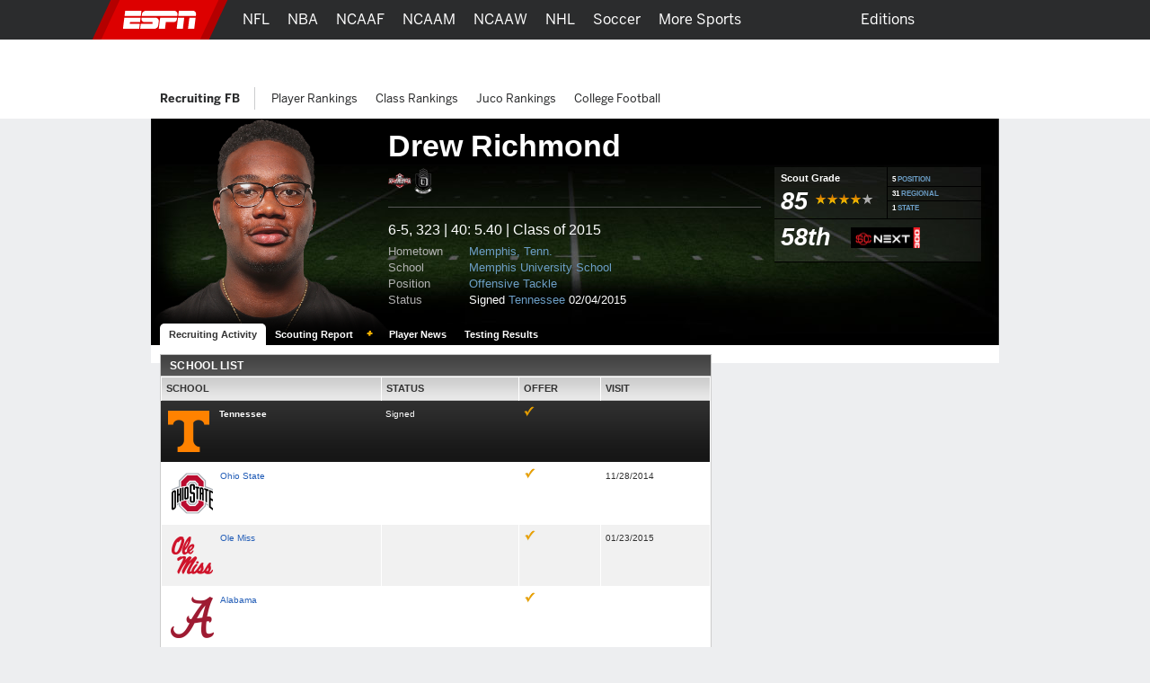

--- FILE ---
content_type: text/html; charset=iso-8859-1
request_url: https://www.espn.com/college-sports/football/recruiting/player/_/id/179619/drew-richmond
body_size: 30498
content:

<!DOCTYPE html>
<html xmlns:fb="https://www.facebook.com/2008/fbml">
<head>

<script>
(function redirectToHttpIfHttps() {
   var win      = typeof window !== 'undefined' && window,
       location = win && win.location,
       protocol = location && location.protocol;

   if (protocol === 'https:' && !true) {
        location.href = location.href.replace('https://', 'http://');
   }
})();
</script><meta charset="iso-8859-1">
<meta http-equiv="X-UA-Compatible" content="IE=edge,chrome=1">
<link rel="icon" sizes="any" mask href="https://a.espncdn.com/favicon.ico">
<meta name="theme-color" content="#CC0000">
<script type="text/javascript">
    if(true && navigator && navigator.userAgent.toLowerCase().indexOf("teamstream") >= 0) {
        window.location = 'http://m.espn.com/mobilecache/general/apps/sc';
    }
</script><script type='text/javascript' src='https://dcf.espn.com/TWDC-DTCI/prod/Bootstrap.js'></script><title>Drew Richmond Offensive Tackle Recruiting Profile - ESPN</title>
<meta name="google-site-verification" content="xuj1ODRluWa0frM-BjIr_aSHoUC7HB5C1MgmYAM_GkA" />
<meta name="msvalidate.01" content="B1FEB7C682C46C8FCDA3130F3D18AC28" />
<meta name="googlebot" content="noodp" />
<meta name="robots" content="index, follow" />
<meta name="description" content="View the Drew Richmond, Offensive Tackle from Memphis University School recruiting profile including all the latest activity, status and school offer list on ESPN." />
<meta name="keywords" content="ncaa, ncaa college football, college basketball" />
<meta property="fb:app_id" content="116656161708917">
<meta property="og:site_name" content="ESPN.com">
<!--
<PageMap>
	<DataObject type="document">
		<Attribute name="title">Drew Richmond Offensive Tackle Recruiting Profile</Attribute>
	</DataObject>
</PageMap>
--><link rel="canonical" href="http://www.espn.com/college-sports/football/recruiting/player/_/id/179619/drew-richmond" />

		<script>var _sf_startpt=(new Date()).getTime();</script>
<link rel="search" type="application/opensearchdescription+xml" href="https://a.espncdn.com/search/opensearch.xml" title="ESPN Search" />
<link rel="stylesheet" href="https://a.espncdn.com/combiner/c/201501211964?css=global_reset.r1.css,base.r237.css,modules.r465_2.css,global_header.r44.css,header_topbar.r1.css,modules/global_nav.r54.css,modules/insider_enhanced.r1.css,modules/mem/mem.r12.1.css,modules/mem/mem_espn360.r8.4.css,modules/mem/skirmish.r8.css,modules/twin.r1.css,modules/facebook/button.r2.css,universal_overlay/universal_overlay.css,universal_overlay/media_overlay.css,universal_overlay/video_overlay.css,universal_overlay/photo_overlay.css,universal_overlay/dyk_overlay.css,fonts/bentonsans.css,fonts/bentonsansmedium.css" type="text/css" media="screen" charset="utf-8" />
<link rel="stylesheet" href="https://a.espncdn.com/combiner/c/201508060924?css=sprites/teamlogos.r19.css" type="text/css" media="screen" charset="utf-8" />
<link rel="stylesheet" href="https://a.espncdn.com/prod/styles/recruiting/recruiting.base.20110712.css" type="text/css" media="screen" charset="utf-8" />
<link rel="stylesheet" href="https://a.espncdn.com/prod/styles/playercard_10.css" type="text/css" media="screen" charset="utf-8" />
<link rel="stylesheet" href="https://a.espncdn.com/combiner/c?css=tabs_10.css" type="text/css" media="screen" charset="utf-8" />
<link rel="stylesheet" href="https://a.espncdn.com/prod/styles/recruiting/hotboard_62020131208.css" type="text/css" media="screen" charset="utf-8" />
<link rel="stylesheet" href="https://a.espncdn.com/prod/styles/video/3.7.22/espn-web-player-bundle.css" />
<script>espnComposerDown = true;</script><script type="text/javascript" src="https://a.espncdn.com/legacy/desktop/1.0.80/js/espn-critical.js"></script>
<script type="text/javascript">
window.s_account = "wdgespcom";
if( typeof s_omni === "undefined" && typeof window.setReportSuite === "function") {
window.s_account = window.setReportSuite( "wdgespcom" );
}
</script>
<script src="https://a.espncdn.com/combiner/c?js=jquery-1.7.1.js,plugins/json2.r3.js,plugins/teacrypt.js,plugins/jquery.metadata.js,plugins/jquery.bgiframe.r3.js,plugins/jquery.easing.1.3.js,plugins/jquery.hoverIntent.js,plugins/jquery.jcarousel.0.2.9.js,plugins/jquery.tinysort.r4.js,plugins/jquery.pubsub.r5.js,ui/1.8.16/jquery.ui.core.js,ui/1.8.16/jquery.ui.widget.js,ui/1.8.16/jquery.ui.tabs.js,ui/1.8.16/jquery.ui.accordion.js,plugins/ba-debug-0.4.js,espn.l10n.r12.js,swfobject/2.2/swfobject.js,flashObjWrapper.r7.js,plugins/jquery.colorbox.1.3.14.js,plugins/jquery.ba-postmessage.js,espn.core.duo.r57.js,espn.mem.r39.js,stub.search.r9.js,espn.nav.mega.r39b.js,espn.storage.r6.js,registration/staticLogin.r12.06102014.js,espn.universal.overlay.r19.js,insider/espn.insider.20140915.js,espn.espn360.stub.r9.js,espn.myHeadlines.stub.r16.js,espn.myfaves.stub.r3.js,tsscoreboard.20090612.js,,ie9pinning.r3.js,espn.f8.noauth.r3.js,espn.socialmediamod.r7.js"></script>
<script type="text/javascript" src="https://a.espncdn.com/legacy/desktop/1.0.80/js/espn.loader.js"></script><script type="text/javascript" charset="utf-8">
ESPN.include([
	'https://a.espncdn.com/prod/scripts/recruiting/modules/hotboard_101320150155.js',
	'http://widgets.outbrain.com/outbrain.js'
]);
</script>
<script>espn.core.navVersion = 'a';</script>
<script>var ad_site="espn.us.com.recruiting",ad_zone="ncfrprofile",ad_kvps="pgtyp=ncfrprofile;sp=ncf;league=ncf;!c=minor_restriction;nav=true;",ad_swid="",ad_counter=1,ad_ord=Math.floor(9999999999*Math.random()),ad_seg="",ad_mnr=-1<document.cookie.indexOf("grif=1")?"t":"f",ad_ref="other",ad_sp="recruiting/football",ad_pgtyp="ncfrprofile",ad_pgn="",ref=document.referrer,refsMap={"facebook.com":"facebook","twitter.com|t.co":"twitter","plus.url.google.com|plus.google.com":"googleplus","google.com":"google","bing.com":"bing","yahoo.com":"yahoo","espn.com":"espn"},refKey;for(refKey in refsMap)ref.match(refKey)&&(ad_ref=refsMap[refKey]);
ad_kvps=ad_kvps+"ref="+ad_ref+";mnr="+ad_mnr+";";ad_swid=jQuery.cookie("SWID");"function"===typeof espn.core.ad_segments&&(ad_seg=espn.core.ad_segments(),null!=ad_seg&&""!=ad_seg&&(ad_kvps+=ad_seg));var ad_u="";null!=ad_swid&&""!=ad_swid&&(ad_u="swid="+ad_swid+";");</script>


<script type='text/javascript'>
    (function() {
        window.espn = window.espn || {};

        try {
            window.espn.featureGating = JSON.parse('{"draftArticleDeeplinks":false,"enableVenu":false,"enableCoverProbability-college-football":false,"soccer_v4":false,"enablePboFirst":false,"exclusivesOddsTabNhl":true,"enableBookworm":false,"enableNoSpoilerMode":true,"nba-summer-utah_v4":true,"enableTiaraToggleSettings":true,"enableMagnite":true,"enableMyBetsSettingsOverlay":true,"enableSubscriberCohorts":true,"enableFightcenterOdds":false,"enableAutoplayUnlimited":false,"enableStreamMenu":true,"wnba_v4_global":true,"startFromBeginningForAllContent":true,"enableGameBreaksOnWebview":false,"ed-pick-deep-link-tcmen-android":false,"fastcastSameEventCheck":true,"enableCoverProbability-wnba":false,"disableAmp":true,"tennisScoresOdds":false,"exclusivesOddsTabNfl":true,"contributorFollowingWebviews":true,"nba-summer-california_v4":true,"nba-summer-golden-state_v4":true,"ed-pick-deep-link-tcmen-ios":false,"gamepackageMyPicks":true,"wnba_v4":true,"webviewAjaxAnalytics":true,"hsb-polling-college-football":false,"mens-olympics-basketball_v4":true,"nba-summer-las-vegas_v4":true,"stickyFooter":false,"mens-college-basketball-bracket-fc":true,"gameSwitcherBasketball_v4":true,"fittRoutes":["(nfl|nba|nhl|nba-g-league|world-baseball-classic|nba-summer-league|mens-college-basketball|womens-college-basketball|caribbean-series|soccer)/schedule","(nfl|mlb|nba|wnba|nbl|nhl|mens-college-basketball|womens-college-basketball|nba-summer-league|nba-g-league|college-football|world-baseball-classic|caribbean-series|soccer|pll|college-baseball|college-softball|college-sports)/scoreboard","(afl)/(standings)","(mlb|nhl|nba|wnba|nfl|mens-college-basketball|womens-college-basketball|college-football|soccer)/team","(mlb|nba|wnba|nba-summer-league|nba-g-league|nbl|mens-college-basketball|womens-college-basketball|mens-olympics-basketball|womens-olympics-basketball|nfl|college-football|world-baseball-classic|caribbean-series|soccer|college-softball|college-baseball)/(match|boxscore|game|matchup|playbyplay|preview|recap|video|lineups|matchstats|commentary|report|verslag)","olympics/(summer|winter)/[0-9]{4}/(medals|results|sports)","(rugby|rugby-league)/(fixtures|schedule|scoreboard|resultados)"],"fiba_v4_global":true,"activeSportsSiteAPI":true,"womens-olympics-basketball_v4":true,"showTaboolaArticle":false,"enableEWCS":true,"fittNRConfig":true,"enableMyBetsModuleIndex":true,"enableGamecastSponsoredAd":false,"cloudfrontTimeZoneHeader":false,"nba-summer-orlando_v4":true,"enableCBHLTest":true,"enableFastcast":true,"hsb-polling-womens-college-basketball":false,"ed-pick-deep-link-fantasy-ios":true,"enableDeviceAttributeProvider":true,"enableScoresDrawerOddsStrip":true,"playerFollowing":true,"enableEWCSAnon":true,"gameSwitcherFootball_v4":true,"enableDmpAu":true,"hsb-polling-mens-college-basketball":false,"nbl_v4_global":true,"nba-summer-utah_v4_global":true,"singleCarouselMyBets":true,"womens-olympics-basketball_v4_global":true,"enableWatchContextMenuFetch":true,"enableClipsPrerollAbTest":true,"gameSwitcherBaseball":true,"disableOneIdSetFocus":true,"enableContinuousPlayForLive":true,"allContributorPostTypes":true,"contributorFollowButton":true,"contributorShortstopFollowButton":false,"enableFuturesOnOddsPage":false,"keyPlays_v4":true,"enableGPLiveOdds":true,"articlesUseContentCore":false,"exclusivesOddsTabWnba":true,"geoFooter":true,"enableMarketplace":true,"playByPlay_v4":false,"contributorFeedFollowButton":true,"oddsStrip":true,"exclusivesOddsTabNba":false,"lastPlays_v4":false,"enableWebPlayer":false,"nba-summer-sacramento_v4":true,"nfl_v4_global":true,"enableTGLLeaderboard":true,"nba-summer-golden-state_v4_global":true,"nba-summer-las-vegas_v4_global":true,"college-football_v4_global":true,"college-football_v4":true,"nba-development_v4_global":true,"nba-summer-orlando_v4_global":true,"enableVisionEvents":true,"enableDmp":true,"usPrivacy":true,"enablePillMetadata":true,"enablePWA":true,"startFromBeginning":true,"enableAnonBetCarousel":false,"contributorArticleFollowButton":false,"browerDeprecation":true,"disableBet365":false,"nba-summer-league_v4_global":true,"gameSwitcherLacrosse":false,"draftkingsLinkedAccountSettings":false,"enableDraftkingsMyBets":false,"enableMyBetsGamecast":false,"enableGameblockOddsStrip":true,"ed-pick-deep-link-espnapp-android":false,"enableLeaderboardWatchRow":true,"sc4u":true,"enableBettingToggleSettings":true,"nba_v4_global":true,"enableCatchUpToLive":true,"exploreTiles":false,"newSearchVersion":true,"continueWatching":true,"enableMoreFutures":true,"w2w":true,"enableMagicLink":true,"deflateZips":false,"watchAPIPznHeaders":false,"bettingOdds":true,"nba-summer-california_v4_global":true,"enableGraceHold":true,"enableHighVolumeRow":true,"hudsonPAL":true,"contributorContentReactions":false,"olyResultsGPWebview":false,"disableUSBettingAds":true,"enableExpiredTokenSupport":true,"gameSwitcherFootball":true,"exclusivesOddsTabMlb":true,"draftcastPickPredictor":true,"oddsStrip1-1":true,"gameSwitcherBasketball":true,"fittVodPlayer":true,"oneIDV4":true,"ed-pick-deep-link-espnapp-ios":false,"enableCoverProbability-nba":false,"gateFavorites":true,"nba-summer-sacramento_v4_global":true,"deferAdobePass":false,"mens-olympics-basketball_v4_global":true,"nba-development_v4":true,"nfl_v4":true,"enableCarouselPromo":false,"enableBetOddsTab":false,"maxFastcastGames":true,"enableBettingToggle":true,"favoritesMenuRedesignFitt":true,"gameSwitcher_global":true,"mobilePlaylist":true,"siteBroadcast":true,"gameSwitcherBaseball_v4":true,"showTaboolaSportIndex":true,"nba-summer-league_v4":true,"enableAutoplayTiles":false,"enableSynchronousUserLocation":false,"enableTGL":false,"enableHuluPromo":false,"nba_v4":true,"enableTGLSchedule":false,"enableBetCarousel":true,"drm":true,"contributorFollowing":true,"womens-college-basketball_v4_global":true,"nbl_v4":true,"enableScoreboardPromo":false,"womens-college-basketball-bracket-fc":true,"contentReactions":true,"gamepackageFantasyModule":true,"hudsonPlayer":true,"gameSwitcherHockey":true,"mlb_v4":false,"gameSwitcherSoccer":true,"oddsStrip1-1_indexpages":true,"enableWatchHeaderVideoPromo":true,"w2wSkeletonUI":true,"gpv4_streamcenter":true,"draftcastBreakingNews":true,"mens-college-basketball_v4_global":true,"mens-college-basketball_v4":true,"fiba_v4":true,"enableCoverProbability-nfl":false,"enableWebviewAnchorLinks":false,"womens-college-basketball_v4":true,"enableSixPackPostState":true,"enableAutoplayUnlimitedTiles":false,"enableExitModal-v2":true,"enableExitModal-v3":true,"preventBackgroundedClipPlayback":false,"refetchWatchSubscriptions":false,"ed-pick-deep-link-fantasy-android":true,"favoritesMenuRedesignScore":true}');
            window.espn._env = 'prod';
        } catch(e) {}
    })();
</script><link rel="stylesheet" href="https://a.espncdn.com/legacy/transitionalHeader/1.18.0/css/transitional-header.css" type="text/css" media="screen" charset="utf-8" />
</head>
<body class="ncf {sportId:3540} recruiter player-card"  data-sport="recruitingfb" data-pagetype="ncfrprofile">
<!-- start cnt_code -->
<!-- end cnt_code -->
<!--[if IE 5]><div class="ie5"><![endif]-->
<!--[if IE 6]><div class="ie ie6"><![endif]-->
<!--[if IE 7]><div class="ie ie7"><![endif]-->
<!--[if IE 8]><div class="ie ie8"><![endif]-->
<!--[if IE 9]><div class="ie9"><![endif]-->
<!-- begin bg-elements -->
<div class="bg-elements">

<!-- gpt ad type: background_skin -->
<div class="ad-slot ad-slot-background_skin" data-slot-type="background_skin" data-slot-kvps="pos=background_skin" data-exclude-bp="s,m" data-collapse-before-load="true"></div><!-- begin subheader -->
<div id="subheader">
<!-- begin content -->
<div id="content-wrapper">
<div id="ad-top" class="container">
<!-- begin Banner ad -->
<div class="span-6 ad banner top"><div class="ad-center"><div class="ad-wrapper">
<!-- gpt ad type: banner -->
<div class="ad-slot ad-slot-banner" data-slot-type="banner" data-slot-kvps="pos=banner"></div></div></div></div>
<!-- end Banner ad -->
</div>
<div id="content" class="container">
<div id="fb-root"></div><!--[if lte IE 7]><link rel="stylesheet" charset="utf-8" media="screen" href="https://a.espncdn.com/combiner/c?css=modules/browser-alert.r7.css" type="text/css" /><div class="span-6" id="browser-alert-wrapper" style="display:none;"><div class="mod-container mod-no-header-footer browser-alert"><div class="mod-content"><div class="gradient-container"><h1><span>Your Web Browser</span> is no longer supported</h1><p>To experience everything that ESPN.com has to offer, we recommend that you upgrade to a newer version of your web browser. Click the upgrade button to the right or <a href="https://www.espn.com/espn/news/story/_/id/5630562">learn more</a>.</p><ul><li><a class="btn-upgrade" href="https://www.microsoft.com/windows/internet-explorer/default.aspx">Upgrade</a></li><li><a class="btn-faq" href="https://www.espn.com/espn/news/story/_/id/5630562">FAQs</a></li></ul></div></div></div></div><script>(function(b){setTimeout(function(){var a=b("#browser-alert-wrapper");if(espn.cookie.get("browseralert")!="true"){b('<a class="btn-close" href="#">Close</a>').bind("click",function(){a.hide();espn.cookie.set("browseralert","true",30);return false}).appendTo(a.find(".gradient-container"));a.show();espn.cookie.set("browseralert","true")}},100)})(jQuery);</script><![endif]-->

<style>

.mod-myespn .mod-content a img {

    padding: 10px;

    margin:0px;

}

</style>

<script type="text/javascript">

	(function($) {

		var loggedIn = espn.core.loggedIn;

		var displayModule = false;

		var showAddButton = true;

		var fadeTime = 1500;

		var baseRef = '/';

		var lang = 'en';

		var playerId = 179619;

		var sportId = $('body').metadata()['sportId'];

		var playerName = 'Drew Richmond';

		var abbrevs = {10:'mlb',46:'nba',28:'nfl',90:'nhl',23:'ncf',41:'ncb',600:'soccer',850:'tennis',1106:'golf',2020:'nascar',3301:'mma', 3540:'ncfrecruit', 3550:'ncbrecruit', 3551:'hs_bsbrecruit', 3552:'hs_sfbrecruit'}

		var sportAbbrev = abbrevs[sportId];

		var count = 0;

		var displayModule = false;

		var appId = 1

		var tabName = "players"

		if (sportId == 3540 || sportId == 3550 || sportId == 3551 || sportId == 3552) {

			appId = 3;

		}

		if(sportId == 3540 || sportId == 3550){

			tabName = "recruits"

		}

		$(document).ready(function() {

			if (sportAbbrev != 'ncf'){

				$(".split-select").click(function(){

					if ($('.split-level-items').length > 0){

						// can be removed after new player pages 
						if($(".mod-split-menu").children().length > 3 && sportAbbrev == 'mma') {
							$(".mod-split-menu").children().slice(-2).remove();
						}

						$(".split-level-items").toggle();

						$(".split-level-content").toggle();

					} else {

						var teamId = $(this).attr('id');

						var posId = $(this).attr('rel');

						var dlink = '/ncfrecruit/format/player/design09/dropdown';

						if (lang == 'es') {

							dlink = '/ncfrecruit/deportes/format/player/design09/dropdown';

						}

						$.ajax({

							type:"GET",

							url: dlink,

							data: 'teamId='+teamId+'&posId='+posId+'&lang='+lang,

							dataType: "html",

							success: function(html){

								$('.mod-split-menu').append(html);

								// can be removed after new player pages 
								if($(".mod-split-menu").children().length > 3 && sportAbbrev == 'mma') {
									$(".mod-split-menu").children().slice(-2).remove();
								}

								$(".split-level-items").toggle();

								$(".split-level-content").toggle();

								$(".main-items a").bind('mouseover click', function(){

									$('.main-items li.split-hover-bg').removeClass('split-hover-bg');

									$(this).parent().addClass('split-hover-bg');

									var thisId = $(this).attr('id');

									$('.split-level-content-list').each(function(){

										$(this).hide();

									});

									$('#'+thisId+'list').show();

									return false;

								});

								$(document).click(function(e){

									if (e.button != 2) {

										$(".split-level-items").hide();

										$(".split-level-content").hide();

									}

								});

							}

						});
						
					}

					return false;

				});

			}





			$("#player-status-main").click(function(){

				$("#player-status-main #full-content").toggle();

			});

		});

	})(jQuery);

</script>



<script type="text/javascript">

	(function($) {

        $(document).ready(function() {

            var espn = window.espn || {};
                espn.fanapi = espn.fanapi || {};

            var fanAPI = espn.fanapi, 
                playerObj = {"error":{"code":400,"message":"Invalid sport (college-sportsfootballrecruiting)."}} || {},
                guid = playerObj && playerObj.guid,
                followLabel = "FOLLOW",
                followingLabel = "FOLLOWING";

            if (fanAPI && guid) {
                // insert button
                $(".player-bio").prepend("<div class='follow-button'><text class='follow-text'></text></div></br></br></br>");
            }

            // only if button was added 
            if($(".follow-button").length) {

                $(".follow-button").click(function(){
                    var promise = isFollowing();
                    promise.then(function(result) {
                        if (result) {
                            unfollow();
                        } else {
                            follow();
                        }
                    });
                });

                // initial load
                toggleFollowButton();
            }

            function toggleFollowButton() {
                var button = $(".follow-text"),
                    promise = isFollowing();

                promise.then(function(result) {
                    if (result) {
                        button.text(followingLabel);
                        button.css("color", "#6c6d6f");
                        $(".follow-button").css("border-color", "#6c6d6f");
                    } else {
                        button.text(followLabel);
                        button.css("color", "#007aff");
                        $(".follow-button").css("border-color", "#007aff");
                    }
                });
            }

            function isFollowing() {
                var promise = getMyPreferences();
                return promise.then(function(result) {
                    let myPlayers = result.myPlayers;
                    if (myPlayers.length > 0) {
                        for (var i = 0;i < myPlayers.length; i++) {
                            if (myPlayers[i].guid === guid) {
                                return true;
                            }
                        }
                    }
                    return false; 
                });
            }

            function getMyPreferences() {
                return new Promise(function(resolve, reject) {
                    jQuery.when(fanAPI.getAsP13n()).done(resolve).fail(reject);
                });
            }

            function follow() {
                var promise = new Promise(function(resolve, reject) {
                    fanAPI.createPreference({
                        preferenceTypeId:	3,
                        entityId:			guid
                    }, {
                        success: function(preference) {
                            resolve((preference && preference.preference_id) !== undefined);
                        }, 
                        error: reject
                    });
                });

                promise.then(function(result) {
                    toggleFollowButton();
                });
            }

            function unfollow() {

                var preferences = getMyPreferences(),
                    pId = null;

                preferences.then(function(result) {
                    let myPreferences = result.myPreferences;
                    for (var i = 0; i < myPreferences.length; i++) {
                        if (myPreferences[i].metaData.guid === guid) {
                            pId = myPreferences[i].id;
                            break;
                        }
                    }
                    if (pId !== null) {
                        var promise = new Promise(function(resolve, reject) {
                            fanAPI.deletePreference({
                                preferenceTypeId: 	3,
                                preferenceId:		pId,
                                entityId:			guid
                            }, {
                                success: function(result) {
                                    resolve(true);
                                }, 
                                error: reject
                            });
                        });

                        promise.then(function(result) {
                            if (result) {
                                toggleFollowButton();
                            }
                        });
                    }
                });
            }
        });
	})(jQuery);

</script>
<div id="fb-root"></div>
<script>
	window.fbAsyncInit = function() {
		FB.init({
			appId: "116656161708917",
			cookie: true, // these two are not required for partners that
			status: true, // only rely on stk plugins and don't use connect
			xfbml: true,
			channelUrl: document.location.protocol + '//' + document.domain + '/facebook/channel.html'
		});
		jQuery(document).ready(function () {
			FB.XFBML.parse();
			FB.Event.subscribe('edge.create', function(href, widget) {
				if(typeof anTrackLink === 'function') {
					anTrackLink(jQuery('.fb_iframe_widget')[0],'espn','facebook','like');
				}
			});
		});
	};
	(function() {
		var e = document.createElement('script'); e.async = true;
		e.src = document.location.protocol + '//connect.facebook.net/en_US/all.js';
		document.getElementById('fb-root').appendChild(e);
	}());
</script>
<div class="mod-head-wrapper">
	<div class="mod-content">
			<div class="mod-player full-photo fball">
			<div class="player-info">
				<div class="player-name">
					<h1>Drew Richmond</h1>
				</div>

				<div class="player-panels clear">
					<div class="background">
						<ul class="icons">
							<li><a href="https://www.espn.com/college-sports/football/recruiting/honors/_/id/4/class/2015"><img border="0" title="Under Armour All-America Game" src="https://a.espncdn.com/i/recruiting/accolades/26x30/4.png"></a></li><li><a href="https://www.espn.com/college-sports/football/recruiting/honors/_/id/10/class/2015"><img border="0" title="The Opening" src="https://a.espncdn.com/i/recruiting/accolades/26x30/10.png"></a></li>
						</ul>
						<style>
							ul.social-network{height:24px;}
							ul.social-network li.add-fave-player{
								margin-right:6px;
							}
							ul.social-network li.add-fave-player{margin-top:0;}
							ul.social-network a.btn-add-fave-player{
							   -moz-border-radius: 4px 4px 4px 4px;
							    border: 1px solid #999999;
							    color: #DDDDDD !important;
							    cursor: pointer;
							    display: none;
							    font: 11px/20px helvetica,arial,clean,sans-serif;
							    padding: 4px 6px;
							}
							ul.social-network a.btn-add-fave-player.favorite {
							    background: url("https://a.espncdn.com/prod/assets/memberservices/ms-bg-fave.gif") repeat-x scroll left top transparent;
							    color: #000 !important;
								font:700 10px helvetica,arial,clean,sans-serif;
								display: inline;
								line-height:20px;
								padding:5px 6px 4px 6px;
							}
							ul.social-network a:hover.btn-add-fave-player.favorite {text-decoration: none;}
							ul.social-network a.btn-add-fave-player {
							    -moz-border-radius: 4px 4px 4px 4px;
								-webkit-border-radius: 4px;
							    border: 1px solid #999;
							    color: #DDD;
							    display: none;
							    font:11px helvetica,arial,clean,sans-serif;
							    line-height: 20px;
							    padding: 4px 6px;
								cursor:pointer;
							}
						
						</style>
						<ul class="social-network">
							
								<li class="flike">
<div class="gutter" style="height: 20px;">
	<fb:like href="https://www.espn.com/college-sports/football/recruiting/player/_/id/179619/drew-richmond" layout="button_count" show_faces="false" height="20" width="90"></fb:like>
</div></li>
						</ul>
						<div class="bio">
							<p>
							6-5, 323 | 40: 5.40 
							| Class of 2015</p>
							<ul>
								<li><span>Hometown</span><a href="https://www.espn.com/college-sports/football/recruiting/databaseresults/_/state/49/hometown/7329/class/2015">Memphis, Tenn.</a></li>
								<li><span>School</span><a href=" https://www.espn.com/college-sports/football/recruiting/databaseresults/_/class/2015/highschool/8562">Memphis University School</a></li>
								<li><span>Position</span><a href="https://www.espn.com/college-sports/football/recruiting/databaseresults/_/position/OT/class/2015">Offensive Tackle</a></li>
								<li><span>Status </span>
								Signed <a href="https://www.espn.com/college-sports/football/recruiting/school/_/id/2633">Tennessee</a>&nbsp;02/04/2015
								</li>
							</ul>
						</div><!-- end: bio -->
					</div>
					<!-- END: column1 -->
					<div class="stats"> 
						<table width="100%">
							<tr>
								<td class="border-bottom">
									<table width="100%">
									
										<tr>
											<td width="125" class="border-right">
												<div class="grade">
													<h4>Scout Grade</h4>
													<ul class="mod-rating">						 						
														<li>85
														</li>
														<li class="star four-star"></li>
													</ul><!-- END: mod-rating -->
												</div><!-- end: Grade -->
											</td>
											<td>
												
													<table width="100%">
														<tr>
															<td class="position border-bottom">
																<span>5</span>
																<a href="https://www.espn.com/college-sports/football/recruiting/playerrankings/_/position/offensive-tackle/class/2015/view/position">POSITION</a>
															</td>
														</tr>
														
															<tr>
																<td class="regional border-bottom"><span>31</span> 
																<a href="https://www.espn.com/college-sports/football/recruiting/playerrankings/_/region/southeast/class/2015/view/region">REGIONAL</a>

																</td>
															</tr>
															<tr>
																<td class="state">
																	<span>1</span> 
																	<a href="https://www.espn.com/college-sports/football/recruiting/playerrankings/_/state/tennessee/class/2015/view/state">STATE</a>

																</td>
															</tr>
														
													</table>
												
											</td>
										</tr>
									
									</table>
								</td>
							</tr>
							
								<tr>
									<td class="border-bottom">
										<div class="rank"><span style="width:70px; height:27px; line-height: 23pt; text-align:left;">58th</span><a href="https://www.espn.com/college-sports/football/recruiting/playerrankings/_/view/rn300/sort/rank/class/2015"><img title="SCNEXT 300" style="width:77px; height:23px;" border="0" src="https://a.espncdn.com/combiner/i?img=/i/recruiting/logos/2025/scn_rankings_logo_300.png&w=77"></a></div>
									</td>
								</tr>
							 
						</table>
						
					</div><!-- END: column2 -->
				</div><!-- END: player-panels -->
			</div><!-- END: info -->
			<div class="player-photo">
			<img src="https://a.espncdn.com/combiner/i?img=/i/headshots/recruiting/ncf/players/full/179619.png&w=350&h=254">
			</div><!-- END: photo -->

			<div class="bottom-fade"></div>
			<style>.mod-pagenav-tabs ul.ui-tabs li.active a:visited{color:#333333 !important;}.mod-pagenav-tabs ul.ui-tabs li a:visited{color:#ffffff !important;}</style><div class="mod-page-tabs mod-pagenav-tabs" style="height:24px;"><ul class="ui-tabs"><li class="active"><a href="https://www.espn.com/college-sports/football/recruiting/player/_/id/179619/drew-richmond">Recruiting Activity</a></li><li class=""><a href="https://insider.espn.com/college-sports/football/recruiting/player/evaluation/_/id/179619/drew-richmond" style="padding:0 25px 0 10px;">Scouting Report</a><img style="margin:5px 8px 0 -19px;" alt="Insider" src="https://a.espncdn.com/i/siteassets/logos/eplus/eplus-bug-onlight-16x11.png"></li><li class=""><a href="https://www.espn.com/college-sports/football/recruiting/player/news/_/id/179619/drew-richmond">Player News</a></li><li class=""><a href="https://www.espn.com/college-sports/football/recruiting/player/combine/_/id/179619/drew-richmond">Testing Results</a></li></ul></div>
		</div><!-- END: mod-player -->
	</div>
</div>


	<div class="tabbed bg-opaque">
		<div class="span-4">
			<div class="span-6 last">
				<div class="mod-container mod-no-footer mod-content-feed">
					<div class="span-4 post-wrapper">
					<!-- begin mod-header -->

						<!-- begin mod-content -->
						<div id="PlayerFiles" class="mod-tabbed-content mod-container mod-tabs pad-16">
							
<div id="tab1" class="ui-tabs-panel">
 	<div class="mod-header"><h4>School List</h4></div>
	<div class="mod-content no-footer tabular">
		<table width="100%" border="1">
			<tr class="colhead">
				<td width="40%">School</a></td>
				<td width="25%">Status</td>
				<td width="15%">Offer</td>
				<td width="20%">Visit</td>
			</tr>
			<tr class="blackbg"><td><div class="floatleft school-logo"><a href="https://www.espn.com/college-sports/football/recruiting/school/_/id/2633/class/2015"><img src="https://a.espncdn.com/combiner/i?img=/i/teamlogos/ncaa/500/2633.png&w=50&h=50&transparent=true" alt=""/></a></div><a href="https://www.espn.com/college-sports/football/recruiting/school/_/id/2633/class/2015">Tennessee</a></td><td>Signed</td><td><img src="https://a.espncdn.com/i/recruiting/collegesites/icon-check.png" /></td><td></td></tr><tr class="oddrow"><td><div class="floatleft school-logo"><a href="http://espn.go.com/college-sports/football/recruiting/school/_/id/194/class/2015"><img class="valign-logo" src="https://a.espncdn.com/combiner/i?img=/i/teamlogos/ncaa/500/194.png?w=50&h=50&transparent=true"></a></div><a href="https://www.espn.com/college-sports/football/recruiting/school/_/id/194/class/2015">Ohio State</a></td><td>&nbsp;</td><td><img src="https://a.espncdn.com/i/recruiting/collegesites/icon-check.png" /></td><td>11/28/2014</td></tr><tr class="evenrow"><td><div class="floatleft school-logo"><a href="http://espn.go.com/college-sports/football/recruiting/school/_/id/145/class/2015"><img class="valign-logo" src="https://a.espncdn.com/combiner/i?img=/i/teamlogos/ncaa/500/145.png?w=50&h=50&transparent=true"></a></div><a href="https://www.espn.com/college-sports/football/recruiting/school/_/id/145/class/2015">Ole Miss</a></td><td>&nbsp;</td><td><img src="https://a.espncdn.com/i/recruiting/collegesites/icon-check.png" /></td><td>01/23/2015</td></tr><tr class="oddrow"><td><div class="floatleft school-logo"><a href="http://espn.go.com/college-sports/football/recruiting/school/_/id/333/class/2015"><img class="valign-logo" src="https://a.espncdn.com/combiner/i?img=/i/teamlogos/ncaa/500/333.png?w=50&h=50&transparent=true"></a></div><a href="https://www.espn.com/college-sports/football/recruiting/school/_/id/333/class/2015">Alabama</a></td><td>&nbsp;</td><td><img src="https://a.espncdn.com/i/recruiting/collegesites/icon-check.png" /></td><td></td></tr><tr class="evenrow"><td><div class="floatleft school-logo"><a href="http://espn.go.com/college-sports/football/recruiting/school/_/id/2/class/2015"><img class="valign-logo" src="https://a.espncdn.com/combiner/i?img=/i/teamlogos/ncaa/500/2.png?w=50&h=50&transparent=true"></a></div><a href="https://www.espn.com/college-sports/football/recruiting/school/_/id/2/class/2015">Auburn</a></td><td>&nbsp;</td><td><img src="https://a.espncdn.com/i/recruiting/collegesites/icon-check.png" /></td><td></td></tr><tr class="oddrow"><td><div class="floatleft school-logo"><a href="http://espn.go.com/college-sports/football/recruiting/school/_/id/228/class/2015"><img class="valign-logo" src="https://a.espncdn.com/combiner/i?img=/i/teamlogos/ncaa/500/228.png?w=50&h=50&transparent=true"></a></div><a href="https://www.espn.com/college-sports/football/recruiting/school/_/id/228/class/2015">Clemson</a></td><td>&nbsp;</td><td><img src="https://a.espncdn.com/i/recruiting/collegesites/icon-check.png" /></td><td></td></tr><tr class="evenrow"><td><div class="floatleft school-logo"><a href="http://espn.go.com/college-sports/football/recruiting/school/_/id/150/class/2015"><img class="valign-logo" src="https://a.espncdn.com/combiner/i?img=/i/teamlogos/ncaa/500/150.png?w=50&h=50&transparent=true"></a></div><a href="https://www.espn.com/college-sports/football/recruiting/school/_/id/150/class/2015">Duke</a></td><td>&nbsp;</td><td><img src="https://a.espncdn.com/i/recruiting/collegesites/icon-check.png" /></td><td></td></tr><tr class="oddrow"><td><div class="floatleft school-logo"><a href="http://espn.go.com/college-sports/football/recruiting/school/_/id/57/class/2015"><img class="valign-logo" src="https://a.espncdn.com/combiner/i?img=/i/teamlogos/ncaa/500/57.png?w=50&h=50&transparent=true"></a></div><a href="https://www.espn.com/college-sports/football/recruiting/school/_/id/57/class/2015">Florida</a></td><td>&nbsp;</td><td><img src="https://a.espncdn.com/i/recruiting/collegesites/icon-check.png" /></td><td></td></tr><tr class="evenrow"><td><div class="floatleft school-logo"><a href="http://espn.go.com/college-sports/football/recruiting/school/_/id/52/class/2015"><img class="valign-logo" src="https://a.espncdn.com/combiner/i?img=/i/teamlogos/ncaa/500/52.png?w=50&h=50&transparent=true"></a></div><a href="https://www.espn.com/college-sports/football/recruiting/school/_/id/52/class/2015">Florida State</a></td><td>&nbsp;</td><td><img src="https://a.espncdn.com/i/recruiting/collegesites/icon-check.png" /></td><td></td></tr><tr class="oddrow"><td><div class="floatleft school-logo"><a href="http://espn.go.com/college-sports/football/recruiting/school/_/id/61/class/2015"><img class="valign-logo" src="https://a.espncdn.com/combiner/i?img=/i/teamlogos/ncaa/500/61.png?w=50&h=50&transparent=true"></a></div><a href="https://www.espn.com/college-sports/football/recruiting/school/_/id/61/class/2015">Georgia</a></td><td>&nbsp;</td><td><img src="https://a.espncdn.com/i/recruiting/collegesites/icon-check.png" /></td><td></td></tr><tr class="evenrow"><td><div class="floatleft school-logo"><a href="http://espn.go.com/college-sports/football/recruiting/school/_/id/2247/class/2015"><img class="valign-logo" src="https://a.espncdn.com/combiner/i?img=/i/teamlogos/ncaa/500/2247.png?w=50&h=50&transparent=true"></a></div><a href="https://www.espn.com/college-sports/football/recruiting/school/_/id/2247/class/2015">Georgia State</a></td><td>&nbsp;</td><td><img src="https://a.espncdn.com/i/recruiting/collegesites/icon-check.png" /></td><td></td></tr><tr class="oddrow"><td><div class="floatleft school-logo"><a href="http://espn.go.com/college-sports/football/recruiting/school/_/id/356/class/2015"><img class="valign-logo" src="https://a.espncdn.com/combiner/i?img=/i/teamlogos/ncaa/500/356.png?w=50&h=50&transparent=true"></a></div><a href="https://www.espn.com/college-sports/football/recruiting/school/_/id/356/class/2015">Illinois</a></td><td>&nbsp;</td><td><img src="https://a.espncdn.com/i/recruiting/collegesites/icon-check.png" /></td><td></td></tr><tr class="evenrow"><td><div class="floatleft school-logo"><a href="http://espn.go.com/college-sports/football/recruiting/school/_/id/97/class/2015"><img class="valign-logo" src="https://a.espncdn.com/combiner/i?img=/i/teamlogos/ncaa/500/97.png?w=50&h=50&transparent=true"></a></div><a href="https://www.espn.com/college-sports/football/recruiting/school/_/id/97/class/2015">Louisville</a></td><td>&nbsp;</td><td><img src="https://a.espncdn.com/i/recruiting/collegesites/icon-check.png" /></td><td></td></tr><tr class="oddrow"><td><div class="floatleft school-logo"><a href="http://espn.go.com/college-sports/football/recruiting/school/_/id/99/class/2015"><img class="valign-logo" src="https://a.espncdn.com/combiner/i?img=/i/teamlogos/ncaa/500/99.png?w=50&h=50&transparent=true"></a></div><a href="https://www.espn.com/college-sports/football/recruiting/school/_/id/99/class/2015">LSU</a></td><td>&nbsp;</td><td><img src="https://a.espncdn.com/i/recruiting/collegesites/icon-check.png" /></td><td></td></tr><tr class="evenrow"><td><div class="floatleft school-logo"><a href="http://espn.go.com/college-sports/football/recruiting/school/_/id/235/class/2015"><img class="valign-logo" src="https://a.espncdn.com/combiner/i?img=/i/teamlogos/ncaa/500/235.png?w=50&h=50&transparent=true"></a></div><a href="https://www.espn.com/college-sports/football/recruiting/school/_/id/235/class/2015">Memphis</a></td><td>&nbsp;</td><td><img src="https://a.espncdn.com/i/recruiting/collegesites/icon-check.png" /></td><td></td></tr><tr class="oddrow"><td><div class="floatleft school-logo"><a href="http://espn.go.com/college-sports/football/recruiting/school/_/id/2390/class/2015"><img class="valign-logo" src="https://a.espncdn.com/combiner/i?img=/i/teamlogos/ncaa/500/2390.png?w=50&h=50&transparent=true"></a></div><a href="https://www.espn.com/college-sports/football/recruiting/school/_/id/2390/class/2015">Miami</a></td><td>&nbsp;</td><td><img src="https://a.espncdn.com/i/recruiting/collegesites/icon-check.png" /></td><td></td></tr><tr class="evenrow"><td><div class="floatleft school-logo"><a href="http://espn.go.com/college-sports/football/recruiting/school/_/id/130/class/2015"><img class="valign-logo" src="https://a.espncdn.com/combiner/i?img=/i/teamlogos/ncaa/500/130.png?w=50&h=50&transparent=true"></a></div><a href="https://www.espn.com/college-sports/football/recruiting/school/_/id/130/class/2015">Michigan</a></td><td>&nbsp;</td><td><img src="https://a.espncdn.com/i/recruiting/collegesites/icon-check.png" /></td><td></td></tr><tr class="oddrow"><td><div class="floatleft school-logo"><a href="http://espn.go.com/college-sports/football/recruiting/school/_/id/344/class/2015"><img class="valign-logo" src="https://a.espncdn.com/combiner/i?img=/i/teamlogos/ncaa/500/344.png?w=50&h=50&transparent=true"></a></div><a href="https://www.espn.com/college-sports/football/recruiting/school/_/id/344/class/2015">Mississippi State</a></td><td>&nbsp;</td><td><img src="https://a.espncdn.com/i/recruiting/collegesites/icon-check.png" /></td><td></td></tr><tr class="evenrow"><td><div class="floatleft school-logo"><a href="http://espn.go.com/college-sports/football/recruiting/school/_/id/142/class/2015"><img class="valign-logo" src="https://a.espncdn.com/combiner/i?img=/i/teamlogos/ncaa/500/142.png?w=50&h=50&transparent=true"></a></div><a href="https://www.espn.com/college-sports/football/recruiting/school/_/id/142/class/2015">Missouri</a></td><td>&nbsp;</td><td><img src="https://a.espncdn.com/i/recruiting/collegesites/icon-check.png" /></td><td></td></tr><tr class="oddrow"><td><div class="floatleft school-logo"><a href="http://espn.go.com/college-sports/football/recruiting/school/_/id/152/class/2015"><img class="valign-logo" src="https://a.espncdn.com/combiner/i?img=/i/teamlogos/ncaa/500/152.png?w=50&h=50&transparent=true"></a></div><a href="https://www.espn.com/college-sports/football/recruiting/school/_/id/152/class/2015">NC State</a></td><td>&nbsp;</td><td><img src="https://a.espncdn.com/i/recruiting/collegesites/icon-check.png" /></td><td></td></tr><tr class="evenrow"><td><div class="floatleft school-logo"><a href="http://espn.go.com/college-sports/football/recruiting/school/_/id/153/class/2015"><img class="valign-logo" src="https://a.espncdn.com/combiner/i?img=/i/teamlogos/ncaa/500/153.png?w=50&h=50&transparent=true"></a></div><a href="https://www.espn.com/college-sports/football/recruiting/school/_/id/153/class/2015">North Carolina</a></td><td>&nbsp;</td><td><img src="https://a.espncdn.com/i/recruiting/collegesites/icon-check.png" /></td><td></td></tr><tr class="oddrow"><td><div class="floatleft school-logo"><a href="http://espn.go.com/college-sports/football/recruiting/school/_/id/201/class/2015"><img class="valign-logo" src="https://a.espncdn.com/combiner/i?img=/i/teamlogos/ncaa/500/201.png?w=50&h=50&transparent=true"></a></div><a href="https://www.espn.com/college-sports/football/recruiting/school/_/id/201/class/2015">Oklahoma</a></td><td>&nbsp;</td><td><img src="https://a.espncdn.com/i/recruiting/collegesites/icon-check.png" /></td><td></td></tr><tr class="evenrow"><td><div class="floatleft school-logo"><a href="http://espn.go.com/college-sports/football/recruiting/school/_/id/213/class/2015"><img class="valign-logo" src="https://a.espncdn.com/combiner/i?img=/i/teamlogos/ncaa/500/213.png?w=50&h=50&transparent=true"></a></div><a href="https://www.espn.com/college-sports/football/recruiting/school/_/id/213/class/2015">Penn State</a></td><td>&nbsp;</td><td><img src="https://a.espncdn.com/i/recruiting/collegesites/icon-check.png" /></td><td></td></tr><tr class="oddrow"><td><div class="floatleft school-logo"><a href="http://espn.go.com/college-sports/football/recruiting/school/_/id/26/class/2015"><img class="valign-logo" src="https://a.espncdn.com/combiner/i?img=/i/teamlogos/ncaa/500/26.png?w=50&h=50&transparent=true"></a></div><a href="https://www.espn.com/college-sports/football/recruiting/school/_/id/26/class/2015">UCLA</a></td><td>&nbsp;</td><td><img src="https://a.espncdn.com/i/recruiting/collegesites/icon-check.png" /></td><td></td></tr><tr class="evenrow"><td><div class="floatleft school-logo"><a href="http://espn.go.com/college-sports/football/recruiting/school/_/id/238/class/2015"><img class="valign-logo" src="https://a.espncdn.com/combiner/i?img=/i/teamlogos/ncaa/500/238.png?w=50&h=50&transparent=true"></a></div><a href="https://www.espn.com/college-sports/football/recruiting/school/_/id/238/class/2015">Vanderbilt</a></td><td>&nbsp;</td><td><img src="https://a.espncdn.com/i/recruiting/collegesites/icon-check.png" /></td><td></td></tr><tr class="oddrow"><td><div class="floatleft school-logo"><a href="http://espn.go.com/college-sports/football/recruiting/school/_/id/258/class/2015"><img class="valign-logo" src="https://a.espncdn.com/combiner/i?img=/i/teamlogos/ncaa/500/258.png?w=50&h=50&transparent=true"></a></div><a href="https://www.espn.com/college-sports/football/recruiting/school/_/id/258/class/2015">Virginia</a></td><td>&nbsp;</td><td><img src="https://a.espncdn.com/i/recruiting/collegesites/icon-check.png" /></td><td></td></tr><tr class="evenrow"><td><div class="floatleft school-logo"><a href="http://espn.go.com/college-sports/football/recruiting/school/_/id/154/class/2015"><img class="valign-logo" src="https://a.espncdn.com/combiner/i?img=/i/teamlogos/ncaa/500/154.png?w=50&h=50&transparent=true"></a></div><a href="https://www.espn.com/college-sports/football/recruiting/school/_/id/154/class/2015">Wake Forest</a></td><td>&nbsp;</td><td><img src="https://a.espncdn.com/i/recruiting/collegesites/icon-check.png" /></td><td></td></tr>
		</table>
	</div>
	<div class="mod-footer">
		<p>
			Last Updated: February 04, 2015
		</p>
	</div>
</div>
						</div>
					</div>
				</div>
			</div>
		</div>
		<div class="span-2">
		

<style>
.mod-top-commitments { margin-bottom: 8px; }
.mod-top-commitments .mod-content { margin: 0; }
.mod-top-commitments .mod-content UL { clear: both; border-bottom: 1px solid #ccc; padding: 0; margin: 0;  }
.mod-top-commitments .mod-content li SPAN { font-family: Helvetica, Arial, Verdana; font-size: 20px; float: left; padding: 10px 4px; font-weight: bold; color: #999; }
.mod-top-commitments .mod-content li { float: left; width: 280px; clear: both; padding: 8px; margin: 1px 0; border-top: 1px solid #F1F1F1;  border-bottom: 1px solid #F1F1F1; }
.mod-top-commitments .mod-content li.alt { background-color: #F1F1F1; }
.mod-top-commitments .mod-content li .post-img { float: left; margin: 0 10px;  }
.mod-top-commitments .mod-content li DD { float: left; width: 200px; }
.mod-top-commitments .mod-content P { margin: 0; padding: 5px 5px 3px 5px; text-align: right;  }
.mod-top-commitments .mod-content .mod-rating LI { width: auto; float: left !important; clear: none;  margin: 0 0px 0 5px !important; }
.mod-top-commitments .mod-content .mod-rating LI.star { margin: 0 2px 0 0 !important; }
.mod-top-commitments.followed .mod-content li .post-img { float: left; margin: 0 10px 0 0px;  }

.mod-rating { clear: none; float: left; border: none !important; display: inline; padding: 0px; margin: 0px 0; }
.mod-rating li { float: left; border: none !important; display: inline; padding: 0 2px 0 0 !important; }
.mod-rating li.star { width: 1px; height: 1px;  margin: 0 0px 0 2px !important; padding: 12px 65px 0 0 !important; overflow: hidden; }
.mod-rating li.five-star { background: url(https://a.espncdn.com/i/recruiting/collegesites/rating-5_stars.png) left top no-repeat !important; }
.mod-rating li.four-star { background: url(https://a.espncdn.com/i/recruiting/collegesites/rating-4_stars.png) left top no-repeat !important; }
.mod-rating li.three-star { background: url(https://a.espncdn.com/i/recruiting/collegesites/rating-3_stars.png) left top no-repeat !important;}
.mod-rating li.two-star { background: url(https://a.espncdn.com/i/recruiting/collegesites/rating-2_stars.png) left top no-repeat !important; }
.mod-rating li.one-star { background: url(https://a.espncdn.com/i/recruiting/collegesites/rating-1_stars.png) left top no-repeat !important; }
.mod-rating li.no-star { background: url(https://a.espncdn.com/i/recruiting/collegesites/rating-0_stars.png) left top no-repeat !important; }
</style>

<div id="recruitSearch" class="mod-container mod-no-footer mod-top-commitments mod-tabs-header mod-tabs fav-recruits">
	<div class="mod-header ui-tabs">
		<h4>myESPN Recruits</h4>
		<ul class="ui-tabs-nav ui-helper-reset ui-helper-clearfix ui-widget-header ui-corner-all">
			
				<li id="fav-fb"><a href="#ui-tabs-fav-fb">FOOTBALL</a></li>
				<li id="fav-bb"><a href="#ui-tabs-fav-bb">BASKETBALL</a></li>
			
		</ul>
	</div>
	<div id="ui-tabs-fav-fb" class="ui-tabs-panel">
		<div class="mod-content">

		</div>
	</div>
	<div id="ui-tabs-fav-bb" class="ui-tabs-panel">
		<div class="mod-content">
	
		</div>
	</div>

</div>
<script id="tabInitScript134522223412144">
    espn.core.init.tabs(jQuery('#tabInitScript134522223412144').siblings('.mod-tabs').find('.mod-header'));
</script>
<script>
	(function($) {
		var urlfb = '/ncaa/recruiting/format/index/buildFavRecruits?collegeId=0&sportId=24&recruitIds=',
			urlbb = '/ncaa/recruiting/format/index/buildFavRecruits?collegeId=0&sportId=18&recruitIds=',
			comma = '', hasfb=false, hasbb = false;
		function loadFavs(url, sportType){
			$.ajax({
				url: url,
				success: function(data){
					$(".fav-recruits #ui-tabs-fav-" + sportType + "  div.mod-content").html(data);
				}
		     	})
		}
		
		function sortJSONByName(x, y){
			var xsplit = x.text.split(" ")
			var ysplit = y.text.split(" ");
			var xfirstName = xsplit[0];
			var xlastName = xsplit[1];
			var yfirstName = ysplit[0];
			var ylastName = ysplit[1]
		 return xlastName != ylastName
		    		? xlastName < ylastName ? -1 : 1
			    : (xfirstName != yfirstName
			      ? xfirstName < yfirstName ? -1 : 1
			      : 0);
			//return ((x.text == y.text) ? 0 : ((x.text > y.text) ? 1 : -1));
		}
		
		if(espn.core.loggedIn == true){
			espn.p13n.get({
			    "success": function(data) {
				if (data!=null && data!='UNDEF') {
					data.myPlayers.sort(sortJSONByName)

				     	jQuery.each(data.myPlayers, function(i,item){
						if(item.sport == 3540){
					   		urlfb += comma + item.id;
						   	comma = ',';
						   	hasfb = true;
						}
						if(item.sport == 3550){
						   	urlbb += comma + item.id;
						   	comma = ',';
						   	hasbb = true;
						}
				     	})
				
				   	//console.log('hasFB ' + hasfb + ' hasfburl:' + urlfb)

					if(hasfb == false && hasbb == false){
						// no recruits in favs so hide
						$(".fav-recruits").hide();
					} else {
						loadFavs(urlfb, "fb");
						loadFavs(urlbb, "bb");
					}
				 }
			    }

			}, {appId: 3});
		} else {
			// if not logged in hide
			$(".fav-recruits").hide();
		}
	})(jQuery)
</script>
<!-- gpt ad type: incontent -->
<div class="ad-slot ad-slot-incontent" data-slot-type="incontent" data-slot-kvps="pos=incontent"></div><div style="margin-top:6px;"></div>
		</div>
		<div class="span-4"></div>
	</div>
<div class="hidden" id="TraitsKey">
	<table width="710">
		<tr>
			<td colspan="4">
				<div style="position: relative;">
					<div class="heading">Player Traits Key</div>
					<div class="traits-button close"><a href="#">CLOSE&nbsp;&nbsp;<b>X</b></a></div>
				</div>
			</td>
			</tr>
		<tr>
			<td>
				<table width="170" class="position first">
					<tr><td colspan="2"><div class="title">Quarterback</div></td></tr>			
					<tr><td width="45"><img width="35" height="30" title="Accuracy" src="https://a.espncdn.com/i/recruiting/traits/13.png"></td><td>Accuracy</td></tr>
					<tr><td width="45"><img width="35" height="30" title="Arm Strength" src="https://a.espncdn.com/i/recruiting/traits/14.png"></td><td>Arm Strength</td></tr>
					<tr><td width="45"><img width="35" height="30" title="Delivery" src="https://a.espncdn.com/i/recruiting/traits/15.png"></td><td>Delivery</td></tr>
					<tr><td width="45"><img width="35" height="30" title="Reads" src="https://a.espncdn.com/i/recruiting/traits/16.png"></td><td>Reads</td></tr>
					<tr><td width="45"><img width="35" height="30" title="Athleticism" src="https://a.espncdn.com/i/recruiting/traits/17.png"></td><td>Athleticism</td></tr>

				</table>
			</td>
			<td>
				<table width="170" class="position">
					<tr><td colspan="2"><div class="title">Running Back</div></td></tr>
					<tr><td width="45"><img width="35" height="30" title="Speed" src="https://a.espncdn.com/i/recruiting/traits/23.png"></td><td>Speed</td></tr>
					<tr><td width="45"><img width="35" height="30" title="Power" src="https://a.espncdn.com/i/recruiting/traits/24.png"></td><td>Power</td></tr>
					<tr><td width="45"><img width="35" height="30" title="Elusiveness" src="https://a.espncdn.com/i/recruiting/traits/25.png"></td><td>Elusiveness</td></tr>
					<tr><td width="45"><img width="35" height="30" title="Vision" src="https://a.espncdn.com/i/recruiting/traits/26.png"></td><td>Vision</td></tr>
					<tr><td width="45"><img width="35" height="30" title="Hands" src="https://a.espncdn.com/i/recruiting/traits/27.png"></td><td>Hands</td></tr>

				</table>
			</td>	
			<td>
				<table width="170" class="position">
					<tr><td colspan="2"><div class="title">Wide Receiver</div></td></tr>			
					<tr><td width="45"><img width="35" height="30" title="Hands" src="https://a.espncdn.com/i/recruiting/traits/28.png"></td><td>Hands</td></tr>
					<tr><td width="45"><img width="35" height="30" title="Speed" src="https://a.espncdn.com/i/recruiting/traits/23.png"></td><td>Speed</td></tr>
					<tr><td width="45"><img width="35" height="30" title="Route" src="https://a.espncdn.com/i/recruiting/traits/30.png"></td><td>Route-Running</td></tr>
					<tr><td width="45"><img width="35" height="30" title="Catch in Traffic" src="https://a.espncdn.com/i/recruiting/traits/31.png"></td><td>Catch in Traffic</td></tr>
					<tr><td width="45"><img width="35" height="30" title="Yards After Catch" src="https://a.espncdn.com/i/recruiting/traits/32.png"></td><td>Yards After Catch</td></tr>
				</table>
			</td>
			<td>
				<table width="170" class="position">
					<tr><td colspan="2"><div class="title">Offensive Line</div></td></tr>
					<tr><td width="45"><img width="35" height="30" title="Blocking" src="https://a.espncdn.com/i/recruiting/traits/48.png"></td><td>Blocking</td></tr>
					<tr><td width="45"><img width="35" height="30" title="Pass Blocking" src="https://a.espncdn.com/i/recruiting/traits/49.png"></td><td>Pass Blocking</td></tr>
					<tr><td width="45"><img width="35" height="30" title="Strength" src="https://a.espncdn.com/i/recruiting/traits/51.png"></td><td>Strength</td></tr>
					<tr><td width="45"><img width="35" height="30" title="Physicality" src="https://a.espncdn.com/i/recruiting/traits/52.png"></td><td>Physicality</td></tr>
					<tr><td width="45"><img width="35" height="30" title="Space Blocking" src="https://a.espncdn.com/i/recruiting/traits/50.png"></td><td>Space Blocking</td></tr>
				</table>
			</td>		
		</tr>
		<tr>
			<td>
				<table width="170" class="position first">
					<tr><td colspan="2"><div class="title">Defensive Line</div></td></tr>
					<tr><td width="45"><img width="35" height="30" title="Run Defense" src="https://a.espncdn.com/i/recruiting/traits/58.png"></td><td>Run Defense</td></tr>
					<tr><td width="45"><img width="35" height="30" title="Pass Rushing" src="https://a.espncdn.com/i/recruiting/traits/54.png"></td><td>Pass Rushing</td></tr>
					<tr><td width="45"><img width="35" height="30" title="Strength" src="https://a.espncdn.com/i/recruiting/traits/61.png"></td><td>Strength</td></tr>
					<tr><td width="45"><img width="35" height="30" title="Pursuit" src="https://a.espncdn.com/i/recruiting/traits/62.png"></td><td>Pursuit</td></tr>
					<tr><td width="45"><img width="35" height="30" title="Disruptiveness" src="https://a.espncdn.com/i/recruiting/traits/60.png"></td><td>Disruptiveness</td></tr>
				</table>
			</td>	
			<td>
				<table width="170" class="position">
					<tr><td colspan="2"><div class="title">Linebacker</div></td></tr>			
					<tr><td width="45"><img width="35" height="30" title="Diagnosing Skills" src="https://a.espncdn.com/i/recruiting/traits/63.png"></td><td>Diagnosing Skills</td></tr>
					<tr><td width="45"><img width="35" height="30" title="Tackling.png" src="https://a.espncdn.com/i/recruiting/traits/71.png"></td><td>Tackling</td></tr>
					<tr><td width="45"><img width="35" height="30" title="Coverage Skills" src="https://a.espncdn.com/i/recruiting/traits/72.png"></td><td>Coverage Skill</td></tr>
					<tr><td width="45"><img width="35" height="30" title="Inside Run Support" src="https://a.espncdn.com/i/recruiting/traits/64.png"></td><td>Inside Run Support</td></tr>
					<tr><td width="45"><img width="35" height="30" title="Outside Run Support" src="https://a.espncdn.com/i/recruiting/traits/65.png"></td><td>Outside Run Support</td></tr>
				</table>
			</td>
			<td>
				<table width="170" class="position">
					<tr><td colspan="2"><div class="title">Defensive Back</div></td></tr>
					<tr><td width="45"><img width="35" height="30" title="Man Coverage" src="https://a.espncdn.com/i/recruiting/traits/73.png"></td><td>Man Coverage</td></tr>
					<tr><td width="45"><img width="35" height="30" title="Zone Coverage" src="https://a.espncdn.com/i/recruiting/traits/74.png"></td><td>Zone Coverage</td></tr>
					<tr><td width="45"><img width="35" height="30" title="Instincts" src="https://a.espncdn.com/i/recruiting/traits/77.png"></td><td>Instincts</td></tr>
					<tr><td width="45"><img width="35" height="30" title="Instincts" src="https://a.espncdn.com/i/recruiting/traits/80.png"></td><td>Ball Skills</td></tr>
					<tr><td width="45"><img width="35" height="30" title="Instincts" src="https://a.espncdn.com/i/recruiting/traits/81.png"></td><td>Run Support</td></tr>
				</table>
			</td>
			<td vertical-align="top">
				<table width="170" class="position">
					<tr><td colspan="2"><div class="title">Athlete</div></td></tr>
					<tr><td width="45"><img width="35" height="30" title="Ball Skills" src="https://a.espncdn.com/i/recruiting/traits/86.png"></td><td>Ball Skills</td></tr>
					<tr><td width="45"><img width="35" height="30" title="Versatility" src="https://a.espncdn.com/i/recruiting/traits/83.png"></td><td>Versatility</td></tr>
					<tr><td width="45"><img width="35" height="30" title="PlayMaker" src="https://a.espncdn.com/i/recruiting/traits/84.png"></td><td>PlayMaker</td></tr>
					<tr><td width="45"><img width="35" height="30" title="Speed" src="https://a.espncdn.com/i/recruiting/traits/85.png"></td><td>Speed</td></tr>
					<tr><td width="45"  height="30">&nbsp;</td><td>&nbsp;</td></tr>
				</table>
			</td>
		</tr>
		<tr>
			<td>
				<table width="170" class="position first">
					<tr><td colspan="2"><div class="title">Tight End</div></td></tr>
					<tr><td width="45"><img width="35" height="30" title="Hands" src="https://a.espncdn.com/i/recruiting/traits/28.png"></td><td>Hands</td></tr>
					<tr><td width="45"><img width="35" height="30" title="Blocking" src="https://a.espncdn.com/i/recruiting/traits/48.png"></td><td>Blocking</td></tr>
					<tr><td width="45"><img width="35" height="30" title="Speed" src="https://a.espncdn.com/i/recruiting/traits/85.png"></td><td>Speed</td></tr>
					<tr><td width="45"><img width="35" height="30" title="Versatility" src="https://a.espncdn.com/i/recruiting/traits/83.png"></td><td>Versatility</td></tr>
					<tr><td width="45"><img width="35" height="30" title="Route Running" src="https://a.espncdn.com/i/recruiting/traits/30.png"></td><td>Route Running</td></tr>
				</table>
			</td>	
		</tr>
	</table>
</div>
<script>

(function($) {
	$('#key-trigger').click( function(){ 
		if( $('#TraitsKey').hasClass('hidden')) $('#TraitsKey').removeClass('hidden');
		else $('#TraitsKey').addClass('hidden');
		return false; 
	});
	$('.traits-button.close a').click( function(){ 
		$('#TraitsKey').addClass('hidden');
		return false; 
	});
})(jQuery);

</script></div>
<script type="text/javascript">

				// load new edition settings
				var espn = espn || {};
				espn.i18n = espn.i18n || {};
				espn.i18n.lang = "en";
				espn.i18n.siteId = "1";
				espn.i18n.site = "espn";
				espn.i18n.editionKey = "espn-en";
				espn.i18n.personalization = true;
				espn.i18n.country = "us";
				espn.i18n.countryName = "null";
				espn.i18n.section = "null";
				espn.i18n.domain = "www.espn.com";
				espn.i18n.searchUrl = "https://search.espn.com/";
				espn.i18n.hasSearch = true;
				espn.i18n.defaultSearchParams = {};
				espn.i18n.nowFeed = true;
				espn.i18n.showPremVideoAds = true;
				espn.i18n.temperature = {scale: "fahrenheit", symbol: "&deg; F" };
				espn.i18n.facebook = {appId: "116656161708917", locale: "en_US" };
				espn.i18n.twitter = {language: "en"};
				espn.i18n.taboola = {"cmsEnabled":false,"editionEnabled":true};

				espn.i18n.betting = {"affiliateCodes":"{\"odds_findMore\":\"365_728984\",\"odds_details\":\"365_728985\"}","show":true,"provider":"ESPN Bet","id":"58","priority":1,"bet365blacklist":["es","au","us","pk","in","eg","ir","sa","sy","ae","il","jo","ps","lb","om","kw","qa","bh","ye","lk","fr","fx","cl","co","af","as","ao","ar","bh","bd","be","bo","br","bg","bi","kh","ca","td","cr","cu","cd","do","ec","sv","er","fr","gf","gr","gp","gt","gw","ht","hn","hk","id","iq","it","kw","ly","my","mq","mx","mc","nl","ni","om","pk","pa","py","pe","ph","pr","qa","ro","bl","mf","sa","sg","so","za","tj","tr","tm","uy","vi","uz","ve","ye","zw","nz"],"showOdds":true,"showBettingComponents":true,"editionSupportsMyBetsModule":true,"tennis":{"parseMoneylineCell":true},"providerAnalytics":"espnbet"};

				espn.i18n.tickets = {"enabled":true,"provider":"VividSeats","baseUrl":"https://www.vividseats.com","callToAction":"Buy on Vivid Seats","trackSection":"vivid"};
				espn.i18n.translations = {};
				espn.i18n.environment = "prod";
				espn.i18n.sportBranding = {"soccer":"logos/logo-uk-fc.png","wnba":"logos/ESPNcom-powerby-espnw.png","womenbb":"logos/ESPNcom-powerby-espnw.png","ncw":"logos/ESPNcom-powerby-espnw.png","cricket":"logos/logo-uk-cricinfo.png","ncaaw":"logos/ESPNcom-powerby-espnw.png"};
				espn.i18n.sportToUrl = {"wnba":"http://espnw.com","womenbb":"http://espnw.com","ncw":"http://espnw.com","cricket":"http://www.espncricinfo.com","ncaaw":"http://espnw.com"};
				espn.i18n.showWatch = true;
				espn.i18n.watch = {};

				
				espn.i18n.showFCContent = true;
				espn.i18n.showCricInfoContent = false;
				espn.i18n.indexAutoStart = false;
				espn.i18n.videoAutoStart = {index: false, scoreboard: false, scoreboardRHS:true, indexRHS:false };
				espn.i18n.customPrimaryNav = false;
				espn.i18n.isSingleSport = false;
				espn.i18n.sportReplacements = {"f1":"f1"};
				espn.i18n.app = {"espn":{"enabled":true}};
				espn.i18n.fantasy = {"enabled":true};
				espn.i18n.localePrependedPath = false;
				espn.i18n.supportsObscuredAdSkipping = true;
				espn.i18n.tier2NavIds = {"oly/summer/diving":31589989,"mlb/mlb-draft":23529497,"nba/trade-deadline":25680534,"oly/summer/modern-pentathlon":31589989,"shooting":15706378,"oly/summer/badminton":31589989,"oly/summer/handball":31589989,"cycling":12020653,"oly/summer/wrestling":31589989,"womens-golf":24999115,"espnw":27540205,"nfl/super-bowl":25680486,"caribbean":15355343,"oly/summer/rugby":40521617,"espn/citizenship":23725700,"motogp":14792476,"ncb/ncaa-tournament":18732565,"chicago":12505826,"mens-golf":24999108,"oly/summer/baseball":31589989,"oly/winter/figure-skating":31592474,"oly/winter/skeleton":31592474,"womenbb":12002001,"oly/summer/rowing":31589989,"whatsonsg":28872657,"fba":12405600,"ncf/playoff":20285492,"oly/summer/tennis":40521550,"league":{"soccer":21596375,"ncf":13886385,"college-football":13886385,"cricket":15609108},"nrl":14327917,"nba":11929962,"rugby-league":38651379,"sports-betting":12568735,"horse":12001811,"oly/summer/shooting":31589989,"oly/winter/bobsled":31592474,"nbl":19682403,"oly/winter/ski-jumping":31592474,"nba-development":24421994,"oly/winter/alpine-skiing":31592474,"oly":21427884,"oly/summer/weightlifting":31589989,"xfl":28435219,"boston":12375278,"ncf/weekday-walkthrough":17165710,"southafrica":"","live-event":19134027,"oly/summer/equestrian":31589989,"espnradio":14627389,"nba/world-of-woj":23529579,"oly/summer/sailing":31589989,"oly/summer/softball":31589989,"soccer/espninn":15594937,"ncf/rose-bowl":21128723,"field-hockey":14328218,"oly/summer/fencing":31589989,"ncb":12001938,"ncf":12001968,"golf":12001788,"oly/winter/nordic-combined":31592474,"oly/summer/soccer":40520547,"all-stars":19179060,"tgl":43920174,"oly/winter/snowboarding":31592474,"flb":12405631,"mlb/beisbolexperience":18985257,"cleveland":13977091,"insider":17779675,"recruitingbb":11588880,"wnba":24970627,"gaming":13663224,"sportsnation":12544987,"ncw":24970597,"nigeria":"","espn-caponecup":17140605,"oly/summer/triathlon":31589989,"ncf/peach-bowl":21000680,"oly/summer/volleyball":31589989,"badminton":14329700,"oly/summer/cycling":31589989,"little-league-world-series":24207240,"oly/summer/2016":12002023,"ncf/orange-bowl":21138507,"oly/summer/boxing":31589989,"fiba":38047555,"live-game":19134032,"tennis":11967209,"nll":41305265,"espnw/culture":27540340,"oly/winter/ice-hockey":31592474,"watch":15726903,"cricket":12020528,"nba/stephen-curry":14950765,"oly/summer/field-hockey":31589989,"ncf/fiesta-bowl":21137776,"aussies-in-action":14716971,"wfba":33463968,"darts":12020657,"world-baseball-classic":18685494,"monday-night-football":27436351,"los-angeles":12505831,"dallas":12505828,"oly/winter/freestyle-skiing":31592474,"wwe":17101058,"ncf/cotton-bowl":21128962,"new-york":12505854,"f1":12020864,"snooker":12020660,"oly/summer/swimming":31589989,"v8-supercars":14716312,"ghana":"","analytics":17587818,"ncf/sugar-bowl":21128942,"basketball":21949914,"doubletruck":14830831,"oly/summer/judo":31589989,"espnw/life-style":27540328,"oly/winter/luge":31592474,"mma/pfl":26497520,"mlb":12001873,"oly/winter/short-track-speedskating":31592474,"chess":15082329,"fantasy":13609307,"nba/summerleague":19616545,"ncaa":12001932,"oly/summer/canoe":31589989,"rugby":12020438,"oly/winter/ski-mountaineering":31592474,"oly/summer/water-polo":31589989,"oly/winter/cross-country-skiing":31592474,"espnw/sports":27540247,"ffl":12405632,"indy-car":14793096,"oly/winter/biathlon":31592474,"espnw/voices":27540285,"nfl":12002009,"oly/summer/athletics":31589989,"body-issue":23725681,"boxing":12001739,"espn/caponecup":17140605,"oly/summer/gymnastics":31589989,"mma/bellator":24991837,"mma":12001865,"nba/nba-free-agency":23529431,"commonwealth-games":22919708,"netball":14716183,"endurance":12568597,"oly/winter/speedskating":31592474,"oly/summer/basketball":31589989,"mma/ufc":24997908,"aew":38394144,"espys":19317567,"oly/summer/table-tennis":31589989,"oly/summer/golf":31589989,"recruitingfb":11588758,"jayski":16584380,"live":17843176,"oly/summer/surfing":31589989,"soccer":21125648,"oly/summer/breaking":31589989,"oly/summer/taekwondo":31589989,"professional-wrestling":35577664,"nfl/nfl-free-agency":23529623,"oly/summer/skateboarding":31589989,"afl":14327874,"kabaddi":14329747,"fhl":12405634,"freekick":21585431,"milwaukee":13977360,"rpm":12002100,"oly/summer/sport-climbing":31589989,"pll":34053144,"nhl":12002016,"nascar":12002108,"oly/summer/archery":31589989,"ufl":39479915,"oly/winter/curling":31592474,"athletics":12020666,"specialolympics":17538365,"wrestling":15086013,"oly/summer/karate":31589989,"btsport":18605901};
				// premium settings
				espn.i18n.espnPlusEnabled = true;
				espn.i18n.showPremiumContent = true;

				espn.i18n.uriRewrites = {"paramValues":{"toEnglish":{},"toEdition":{}},"urls":{"toEdition":{"/football/club":"/soccer/club"},"toEnglish":{}},"paramKeys":{"toEnglish":{},"toEdition":{}},"roots":{"toEdition":{"/horse/":"/horse-racing/","/nascar/":"/racing/nascar/","/ncaa/":"/college-sports/","/ncb/":"/mens-college-basketball/","/ncw/":"/womens-college-basketball/","/ncf/":"/college-football/","/oly/":"/olympics/","/rpm/":"/racing/","/womenbb/":"/womens-basketball/","/flb/":"/fantasy/baseball/","/fba/":"/fantasy/mens-basketball/","/wfba/":"/fantasy/womens-basketball/","/ffl/":"/fantasy/football/","/fhl/":"/fantasy/hockey/","/recruitingfb/":"/college-sports/football/recruiting/","/recruitingbb/":"/college-sports/basketball/recruiting/","/espys/":"/espys/","/nba/summerleague/":"/nba-summer-league/","/nba-development/":"/nba-g-league/"},"toEnglish":{"/oly/summer/gymnastics/":"/oly/summer/gymnastics/","/oly/summer/cycling/":"/oly/summer/cycling/","/racing/nascar/":"/nascar/","/racing/":"/rpm/","/college-football/":"/ncf/","/college-football/rumors":"/college-football/rumors","/mens-college-basketball/":"/ncb/","/womens-college-basketball/":"/ncw/","/mens-college-basketball/rumors":"/mens-college-basketball/rumors","/womens-basketball/":"/womenbb/","/olympics/":"/oly/","/cycling/":"/oly/","/figure-skating/":"/oly/","/college-sports/":"/ncaa/","/gymnastics/":"/oly/","/skiing/":"/oly/","/horse-racing/":"/horse/","/sports/womenbb/":"/womenbb/","/sports/horse/":"/horse/","/sports/endurance/":"/endurance/","/losangeles/":"/los-angeles/","/newyork/":"/new-york/","/espn/onenacion/":"/onenacion/","/fantasy/baseball/":"/flb/","/fantasy/mens-basketball/":"/fba/","/fantasy/womens-basketball/":"/wfba/","/fantasy/football/":"/ffl/","/fantasy/hockey/":"/fhl/","/college-sports/football/recruiting/":"/recruitingfb/","/college-sports/basketball/recruiting/":"/recruitingbb/","/nba-summer-league/":"/nba/summerleague/","/nba-development/":"/nba-g-league/"}},"pathSegments":{"toEnglish":{},"toEdition":{}}};
				espn.i18n.disneyId = {"css":"disneyid/corev4.css","langPref":"en-US","editionSource":"espn","clientId":"ESPN-ONESITE.WEB"};
				espn.i18n.cseSearchKey = "015587656695627297748:ti73te3huyk";
				espn.i18n.disableAdRequestOnBackgroundedVideo = true
				try {
					var translations = {"cancel":"Cancel","preferences.sport_labels.760":"Liga MX","video.next.text":"Up Next","favorites.carousel.hulu.link":"http://hulu.com/live-tv?cmp=19277&utm_campaign=ESPN_FY24LiveTV_ESPNFavorites&utm_medium=Display&utm_source=ESPN","favoritesmgmt.manualSortSelected":"You have chosen to manually order how your favorites will appear across ESPN products. At any time, you may return to having ESPN order your favorites by selecting the \"Auto\" option.","preferences.sport_labels.8367":"Esports","preferences.sport_labels.2020":"NASCAR","preferences.sport_labels.640":"Chilean Primera Divisi\u00f3n","draftcast.teamNews_%{teamName}":"Full ${teamName} Draft Coverage","hsb.accessibility.skipContent":"Skip to main content","preferences.sport_labels.69":"NBA G League","score":"Score","favorites.carousel.espnapp.link":"https://www.espn.com/espn/mobile/products/products/_/id/6857590","draftcast.niceTry.prompt":"So close! Let's see what you can do with the next pick.","preferences.sport_labels.3918":"English FA Cup","rank":"Rank","links.event.game.desktop.href.cricket":"https://www.espncricinfo.com/${matchName}/engine/match/${competitionId}.html","draftcast.endOfDraft":"End of Draft","baseball.strikes.abbrev":"S","favoritesmgmt.noESPNSubscription":"You do not have any ESPN Digital Subscriptions","eliminated":"Eliminated","preferences.sport_labels.2030":"Formula 1","videoSettings":"Video Settings","edit":"Edit","Combine_Broad":"Combine Broad Jump","active":"Active","preferences.sport_labels.8374":"Kabaddi","signOut":"Log Out","preferences.sport_labels.8373":"Badminton","createAccount":"Create Account","draftcast.bestAvailable":"Best Available","preferences.sport_labels.8372":"Chess","draftcast.niceTry":"Nice try","hsb.accessibility.skipNav":"Skip to navigation","typeahead-group.league":"leagues","baseball.atbat":"At Bat","app.base.watch":"Watch","draftcast.nba.ts":"Opponent-adjusted True Shooting percentage in the\u00a0NCAA","content_reactions.logged_out_modal.buttonText":"Log in / Sign up","favorites.carousel.hulu.shortName":"Hulu + Live TV","favorites.followMiniCards.heading.test":"Suggested For You","draftcast.emptyTeamsTable_%{season}_%{league}_%{fullTeamName}":"The ${fullTeamName} have no picks for the ${season} ${league} draft.","favorites.followMiniCards.subheading":"Suggested For You","onefeed.scheduleDraft":"Schedule Draft","pitcherUnavailable":"Pitcher Data Unavailable","insider.pickcenter.login_message":"To get exclusive PickCenter analysis, you must be an ESPN Insider","preferences.sport_labels.3920":"English Capital One Cup","favorites.streakLabel":"Streak:","favoritesmgmt.confirmRemoveFavorite":"Remove Favorite?","onefeed.draftNow":"Draft Now","preferences.sport_labels.2000":"Racing","preferences.sport_labels.660":"Ecuadorian Serie A","preferences.sport_labels.781":"European Championship","scoreboard.off":"Off","preferences.sport_labels.300":"Rugby","facebook.conversation.account_policy":"Use a <a href=\"https://www.facebook.com/r.php\" rel=\"nofollow\">Facebook account<\/a> to add a comment, subject to Facebook's <a href=\"https://www.facebook.com/policies/\" rel=\"nofollow\">Terms of Service<\/a> and <a href=\"https://www.facebook.com/about/privacy/\" rel=\"nofollow\">Privacy Policy<\/a>. Your Facebook name, photo & other personal information you make public on Facebook will appear with your comment, and may be used on ESPN's media platforms. <a href=\"http://espn.com/espn/story/_/id/8756098/espn-facebook-comments-faq\">Learn more<\/a>.","Combine_Vertical":"Combine Vertical Jump","app.base.streams":"STREAMS","interest_ads":"Interest-Based Ads","game.team.chanceOfWinning":"Win %","draftcast.emptyProjectionTable":"Select a player to view projections","app.stream.picker.header":"Select Broadcast","baseball.balls.abbrev":"B","feedMgr.pof.seeAll":"See All","app.api.upsell.button.ppv":"BUY PPV","linescore.hits.short":"H","search":"Search","draftcast.nba.drb":"Opponent-adjusted\u00a0Defensive Rebounding percentage in the\u00a0NCAA","content_reactions.count_label.you.other_single_%{count}":"You and 1 other","draftcast.nfl.projectionMetrics":"Missing metrics denoted with * are estimated according to position-specific models based each of his other actual metrics.","draftcast.postdraftAnalysisHeadline":"Post-Draft Analysis","favorites.tooManySportsToAdd":"Maximum favorite sports limit reached. Please remove at least one sport prior to adding additional sports.","watch.provider.signOut":"Sign Out","watch.provider.searchTvProvider":"Search Providers","favoritesmgmt.noFoundFor":"No results have been found for","welcometext":"Welcome","video.nowPlaying.text":"Now Playing","close":"Close","email":"Email","preferences.sport_labels.650":"Colombian Categor\u00eda Primera A","preferences.sport_labels.770":"MLS","scoreboard.competition.header.earnings":"Earnings","preferences.sport_labels.775":"UEFA Champions League","preferences.sport_labels.3580":"Polo","draftcast.pickPredictor.content.yourScore":"Your Score","draftcast.greatPick":"Great pick!","Combine_Shuttle":"Combine Shuttle Drill","preferences.sport_labels.776":"UEFA Europa League","viewAllResultsBySearchTerm":"View all results for '${search_term}'","Combine_Forty":"Combine 40 Time","draftcast.rank":"RK","confirm":"Confirm","feedMgr.soccer":"soccer","preferences.sport_labels.90":"NHL","Combine_Cone":"Combine 3 Cone Drill","footerLabel":"ESPN Enterprises, Inc. All rights reserved.","register":"Register","submit.mobile.filters":"Submit","subscriptions":"Subscriptions","draftcast.nextPick":"Next Pick","notes":"Notes","preferences.sport_labels.720":"German Bundesliga","cricinfo.footerText":"ESPN Sports Media Ltd. <a href=\"http://disneytermsofuse.com/\" rel=\"nofollow\">Terms of Use<\/a>, <a href=\"http://disneytermsofuse.com/\" rel=\"nofollow\">Privacy Policy<\/a>, <a href=\"https://disneyprivacycenter.com/notice-to-california-residents/\" rel=\"nofollw\">Your California Privacy Rights<\/a>, <a href=\"https://disneyprivacycenter.com/kids-privacy-policy/english/\" rel=\"nofollow\">Children's Online Privacy Policy<\/a> and <a href=\"http://preferences-mgr.truste.com/?type=espn&affiliateId=148\" rel=\"nofollow\">Interest-Based Ads<\/a> are applicable to you. All rights reserved.","addMoreFavorites":"Try adding more teams for the latest scores and highlights!","draftcast.nba.orb":"Opponent-adjusted\u00a0Offensive Rebounding percentage in the NCAA","video.messages.geoRestricted":"Video is not available in your country.","content_reactions.count_label.other_single_%{count}":"1 other","preferences.sport_labels.600":"Soccer","preferences.sport_labels.606":"Football","draftcast.draftComplete":"Draft Complete","Bench_Press":"Bench Press Reps","Lap/Gap to Ldr":"Lap/Gap","draftcast.nba.grd":"Projected Box Plus-Minus converted to 0-100 scale","content_reactions.logged_out_modal.description":"Log in / Sign up to share your reaction to everything happening in the sports world","add":"Add","nielsen_measurement":"About Nielsen Measurement","preferences.sport_labels.3321":"UFC","web.stream.picker.buy":"Buy","draftcast.roundNumPickNum_%{roundNum}_%{pickNum}":"Round ${roundNum}, Pick ${pickNum}","filter.mobile.filters":"Filter","preferences.sport_labels.5501":"FIFA Club World Cup","preferences.sport_labels.3323":"Bellator","draftcast.selectionMade":"Selection Made","favorites.followMiniCards.follow":"Follow","manageMy":"Manage my","favorites.followMiniCards.subheading.test":"Customize ESPN","favoritesmgmt.searchResults":"Search Results","draftcast.incorrect":"Incorrect","preferences.sport_labels.715":"Portuguese Primeira Liga","content_reactions.count_modal.title":"Reactions","favoritesmgmt.suggestedHeaderReset":"Suggestions","footerLinks":"<li><a href=\"http://disneytermsofuse.com/\">Terms of Use<\/a><\/li><li><a href=\"http://disneyprivacycenter.com/\">Privacy Policy<\/a><\/li><li><a href=\"https://disneyprivacycenter.com/notice-to-california-residents/\">CA Privacy Rights<\/a><\/li><li><a href=\"https://disneyprivacycenter.com/kids-privacy-policy/english/\">Children's Online Privacy Policy<\/a><\/li><li><a href=\"http://preferences-mgr.truste.com/?type=espn&affiliateId=148\">Interest-based Ads<\/a><\/li><li><a href=\"http://priv-policy.imrworldwide.com/priv/browser/us/en/optout.html\">About Nielsen Measurement<\/a><\/li>","preferences.sport_labels.1700":"Track and Field","favoritesmgmt.alertType":"Alert Type","espnSearchResultsText":"ESPN Search Results:","paia_manual":"PAIA Manual","favoritesmgmt.noSuggestedFavorites":"Additional Suggested Favourites are not available at this time","reset.mobile.filters":"Reset","espn.anonymous_favorites":"true","draftcast.projectionMetrics":"Missing metrics denoted with * are estimated according to position-specific models based each of his other actual metrics.","favorites.followMiniCards.addMoreFavorites":"Add More Favorites","preferences.sport_labels.740":"Spanish La Liga","preferences.sport_labels.8300":"College Sports","show":"Show","preferences.sport_labels.745":"Argentine Primera Divisi\u00f3n","manageFavoritesSignIn":"To manage favorites please sign-in or create a MyDisney account","remove":"Remove","watch.provider.raptor.activation":"Need help activating? <a href=\"https://support.espn.com/hc/en-us/articles/27086009051540-Venu-How-to-Activate\">Learn more<\/a>","video.messages.deviceRestricted":"Video is not available for this device.","undo":"Undo","accountInformation":"ESPN Profile","alert":"Alert","app.settings.subscriptions.account":"Account","onefeed.suggested":"Suggested Favorites","preferences.sport_labels.8309":"FIFA World Cup AFC/CONMEBOL Qualifying","favoritesmgmt.noAddedFavoritesTo":"You haven't added any favorites to","preferences.sport_labels.1000":"Boxing","preferences.sport_labels.3301":"MMA","season.mobile.filters":"Season","watch.provider.raptor.callout":"All Providers","preferences.sport_labels.730":"Italian Serie A","preferences.sport_labels.851":"Men's Tennis","preferences.sport_labels.850":"Tennis","yes":"Yes","tweet":"Tweet","draftcast.nba.similarPlayersContent":"The most similar players to the selected prospect are listed above. Similarity is defined by an aggregation of metrics including height, weight, and various opponent-adjusted metrics of each prospect's NCAA career, such as the ones listed above. Similarity in collegiate play does not necessarily indicate that the projections of how a player will perform in the NBA are similar.","heliumdown":"Login Temporarily Unavailable","editionsmgmtEditions":"Select Edition","nav.more-sports.label":"More Sports","On Deck":"ON DECK","pts":"Pts","favorites.carousel.espnplus.shortName":"ESPN+","favoritesmgmt.reorderSports":"Reorder Sports","opensearch":"Open Search","favmgmtMyFantasy":"My Fantasy","favorites.draftingNow":"Drafting Now","privacy_policy":"Privacy Policy","do_not_sell":"Do Not Sell My Info","draftcast.bestFit":"Best Fit","resize":"Resize","cricinfo.footerLinks":"<li itemprop=\"name\"><a href=\"http://disneytermsofuse.com/\">Terms of Use<\/a><\/li><li itemprop=\"name\"><a href=\"http://disneyprivacycenter.com/\">Privacy Policy<\/a><\/li><li itemprop=\"name\"><a href=\"https://disneyprivacycenter.com/notice-to-california-residents/\">Your California Privacy Rights<\/a><\/li><li itemprop=\"name\"><a href=\"https://disneyprivacycenter.com/kids-privacy-policy/english/\">Children's Online Privacy Policy<\/a><\/li><li itemprop=\"name\"><a href=\"http://preferences-mgr.truste.com/?pid=disney01&aid=espnemea01&type=espnemea\">Interest-based Ads<\/a><\/li>","preferences.sport_labels.8319":"Snooker","preferences.sport_labels.8318":"Darts","batterUnavailable":"Batter Data Unavailable","draftcast.pickPredictor.content.shareResults":"Share Results","abcnews.olympics.button":"See Full Olympic Coverage","manageSettingInPersonalSettings":"You can manage this setting in the future under your <a href=\"#\">Personal Settings<\/a>","app.base.teams":"Teams","suplemental_policy":"Supplemental Privacy Policy for Singapore","watch.provider.raptor.login":"If you have activated your account, please","draftcast.onTheClock":"On The Clock","preferences.sport_labels.800":"Field Hockey","message.leaguemanager":"Message LM","on base":"ON BASE","content_reactions.count_label.you.others_plural_%{count}":"You and ${count} others","watch.provider.auth.title":"TV Provider","favoritesmgmt.suggestedHeader":"Suggested Favorites","childrens_policy":"Children's Online Privacy Policy","scoreboard.on":"On","favoritesmgmt.autoSort":"Auto Sort","driveChart.winper":"Win %","enter":"Enter","favoritesmgmt.confirmHideFavorite":"Hide this from my favorites?","typesOfSearchResultsText":"News, Videos, PodCasts","eplusCarouselWatchRowPurchaseLink":"https://secure.web.plus.espn.com/account?returnUrl=%2Fbilling%2Fpurchase%2FESPN_PURCHASE_CMPGN%2FESPN_PURCHASE_VOCHR%2FYESPN&start=login&locale=en_US","nflBye":"Bye","linescore.errors.short":"E","preferences.sport_labels.1100":"Golf","preferences.sport_labels.3520":"Poker","watch.provider.raptor.subscriber":"Are you a Venu subscriber?","redesignWelcomeText":"We've redesigned the site with some new and exciting features. You have been selected as part of a limited set of fans who get to experience our new site and give it feedback before it launches!","draftcast.nba.ast":"Opponent-adjusted\u00a0Assist percentage in NCAA","draftcast.PlayerProjectionTwo":"AV is a metric of player success provided by Pro-Football-Reference.com. The categories are as follows: Pro-Bowler  95th percentile and above; Starter 80th to 94th percentile; Backup 60th to 79th percentile; Replacement 45th to 59th percentile; and Non-Factor 44th percentile and below.","draftcast.previousPick":"Previous Pick","reactivate":"Reactivate","to_be_determined.abbrev":"TBD","favoriteadded":"Favorite Added","preferences.sport_labels.8098":"X Games","survived":"Survived","draftcast.emptyPositionTable":"No selections have been made for this position.","favoritesmgmt.favoriteEntity":"${entity} - Favorite","favoritesmgmt.noResults":"No Results Found","connectedfacebook":"Connected to Facebook","favoritesmgmt.unfollow":"Unfollow","app.espn.analytics.disclaimer":"According to ESPN Analytics","favorites.followMiniCards.description":"Tell us your favorite teams and we'll deliver the latest stories, highlights and scores to your feed.","cricinfo.terms_of_use":"Terms of Use","abcnews.olympics.link":"https://abcnews.go.com/Sports/olympics?cid=Medal_Module","cricinfo.footerLabel":"ESPN Sports Media Ltd. All rights reserved.","abcnews.olympics.header":"Olympics Medal Tracker","draftcast.roundNotStartedYet_%{round}":"Rd ${round} not started","preferences.sport_labels.1106":"Men's Golf","preferences.sport_labels.1107":"Women's Golf","cricinfo.nielsen_measurement":"About Nielsen Measurement","linescore.runs.short":"R","favmgmtMyFavorites":"My Favorites","draftcast.nfl.PlayerProjectionOne":"The chance that a prospect will develop into each of the five listed categories above, according to position-specific analytic models based on grades from Scouts, Inc. and combine metrics. Each category corresponds to the likelihood that the player achieves a percentile range of Approximate Value (AV) within the first three years in the pros.","other":"Other","scoreboard.competition.header.round.golf":"Today","cricinfo.do_not_sell":"Do Not Sell My Info","draftcast.nfl.PlayerProjectionTwo":"AV is a metric of player success provided by Pro-Football-Reference.com. The categories are as follows: Pro-Bowler  95th percentile and above; Starter 80th to 94th percentile; Backup 60th to 79th percentile; Replacement 45th to 59th percentile; and Non-Factor 44th percentile and below.","draftcast.pickPredictor.content.selected":"Selected:","preferences.sport_labels.3170":"College Sports","favorites.followMiniCards.heading":"Customize ESPN","Time/Gap to Ldr":"Time/Gap","preferences.sport_labels.700":"English Premier League","subscription":"Subscription","content_reactions.logged_out_modal.title":"LIKE WHAT YOU SEE?","draftcast.shareText_%{pick}_%{round}_%{team}_%{player}_%{href}":"With the ${pick} Pick of the ${round} Round, the ${team} select ${player}. Follow via Draftcast. ${href}","app.base.share":"Share","insiderSubscription":"Insider Subscription","Pitch Count":"PITCH COUNT","connectfacebook":"Connect with Facebook","cricinfo.childrens_policy":"Children's Online Privacy Policy","thereAreNoEventsByDisplayNameByDate":"There are no ${displayName} events for ${readableDate}","draftcast.emptyNews":"No recent team news found.","preferences.sport_labels.1200":"Horse Racing","draftcast.pickPredictor.content.anotherPlayer":"Another Player","draftcast.similarPlayersContent":"The most similar players to the selected prospect are listed above. Similarity is defined by combine is defined by combine metrics including height, weight, wing span, 40m dash, three cone drill , bench press, vertical jump, broad jump, and 20 yard shuttle. For QBs, hand size replaces bench press. Note that not all players complete all combine events.","favorites.maxSelected":"Maximum Amount of Favorites Selected","tc.play.text":"PLAY","thingsHaveChanged":"As you may notice, things have definitely changed","hide":"Hide","watch.provider.chooseTvProvider":"Choose your TV provider","preferences.sport_labels.10":"MLB","favoritesmgmt.noFantasyTeams":"You do not have any Fantasy teams","favorites.tooManyTeamsToAdd":"Maximum favorite teams limit reached. Please remove at least one team prior to adding additional teams.","draftcast.emptyTable":"No players are available for this position.","addSomeForQuickAccess":"Add some for quick access","draftcast.pickIsIn":"The Pick is In...","removedFromYourFavorites":"<p>You've removed<\/p><h1>${title}<\/h1>${subTitle}<p>as a suggested favorite<\/p>","position.abbrev":"POS","draftcast.nba.efg":"Opponent-adjusted\u00a0effective Field Goal percentage in the NCAA","draftcast.pickPredictor.content.choosePlayer":"Choose a player from the list below.","favorites.followMiniCards.description.test":"Tell us your favorite teams and we'll deliver the latest stories, highlights and scores to your feed.","watch.provider.raptor.provider":"https://promo.espn.com/espn/contests/instantaccess/?ex_cid=instant_access_picker_page","preferences.sport_labels.1650":"Wrestling","preferences.sport_labels.5454":"Copa Sudamericana","favoritesmgmt.suggestedTeams":"Suggested Teams","watch.provider.raptor.venu.text":"If you have not done so, activate your ESPN and ESPN+ subscription from your Venu provider.","draftcast.nba.bpm":"Projected Box Plus-Minus in first 4 NBA seasons","cricinfo.california_policy":"Your California Privacy Rights","preferences.sport_labels.200":"Cricket","addfavorite":"Add Favorite","inprogress":"In Progress","preferences.sport_labels.28":"NFL","terms_of_use":"Terms of Use","draftcast.breakingNews.title_%{name}":"Latest from ${name}","draftcast.nba.PlayerProjectionOne":"The chance that a prospect will develop into each of the four listed categories above, according to an aggregate projection model of five sub-models. Sub-models are built off ESPN Draft Expert rankings, opponent-adjusted NCAA metrics, combine measurements, international production, and AAU production. Each category corresponds to the likelihood that the player achieves a range of Box Plus-Minus (BPM) the first four years in the NBA.","listen":"Listen","videoDockingDisabled":"Video docking disabled","web.stream.picker.get":"Get","favmgmtMySports":"My Sports","preferences.sport_labels.23":"NCAAF","newsletters":"Newsletters","feedMgr.live":"Live","cricinfo.privacy_policy":"Privacy Policy","draftcast.nfl.similarPlayersContent":"The most similar players to the selected prospect are listed above. Similarity is defined by combine is defined by combine metrics including height, weight, wing span, 40m dash, three cone drill , bench press, vertical jump, broad jump, and 20 yard shuttle. For QBs, hand size replaces bench press. Note that not all players complete all combine events.","preferences.sport_labels.1652":"WWE","draftcast.needs":"&nbsp;","draftcast.predraftAnalysisHeadline":"Pre-Draft Analysis","activateInsider":"Subscribe","watch.provider.dontSeeProvider":"Don\u2019t see your provider?","scoreboard.competition.header.result":"Result","content_reactions.count_label.you":"You Reacted","pageTitle.Scores_%{leagueOrSport}":"${leagueOrSport} Scores","watch.provider.troubleSigningIn":"Having trouble? Check <a href=\"https://support.espn.com/hc/en-us\">FAQs<\/a> or <a href=\"https://promo.espn.com/espn/contests/instantaccess\">Get Help.<\/a>","onefeed.draft":"Draft","onefeed.insider.manage":"Manage","preferences.sport_labels.35":"AFL","topHeadlines":"TOP HEADLINES","closesearch":"Close Search","preferences.sport_labels.33":"CFL","mma.match":"Match","watch.provider.raptor.venu.subscriber":"Are you a Venu subscriber?","draftcast.nba.rpm":"Predicted Real Plus-Minus in Player's 4th NBA Season","pop-out":"Pop-out","favoritesmgmt.sportTeam":"${sportLabel} Team","favoritesmgmt.suggestedSports":"Suggested Sports","tbd":"TBD","bettingOdds.promo.globalSBLink.caliente":"http://online.caliente.mx/promoRedirect?member=espndigital&campaign=DEFAULT&channel=DEFAULT&zone=54623980&lp=0","tc.view.text":"VIEW","preferences.sport_labels.1300":"Cycling","draftcast.PlayerProjectionOne":"The chance that a prospect will develop into each of the five listed categories above, according to position-specific analytic models based on grades from Scouts, Inc. and combine metrics. Each category corresponds to the likelihood that the player achieves a percentile range of Approximate Value (AV) within the first three years in the pros. ","favorites":"Favorites","favoritesmgmt.noFavorites":"You have not chosen any favorites yet","no":"No","content_reactions.reaction_count_label":"Reaction count","draftcast.thanksForPlaying":"Thanks for playing!","footerText":"ESPN Internet Ventures. <a href=\"http://disneytermsofuse.com/\" rel=\"nofollow\">Terms of Use<\/a>, <a href=\"http://disneyprivacycenter.com/\" rel=\"nofollow\">Privacy Policy<\/a>, <a href=\"https://disneyprivacycenter.com/notice-to-california-residents/\" rel=\"nofollow\">Your California Privacy Rights<\/a>, <a href=\"https://disneyprivacycenter.com/kids-privacy-policy/english/\">Children's Online Privacy Policy<\/a> and <a href=\"http://preferences-mgr.truste.com/?type=espn&affiliateId=148\">Interest-Based Ads<\/a> are applicable to you. All rights reserved.<\/span><span class=\"link-text-short\">Footer<\/span>","preferences.sport_labels.2040":"IndyCar","scoreboard.competition.header.round":"Round","favorites.followMiniCards.following":"Following","preferences.sport_labels.900":"Women's Tennis","favmgmtMySubscriptions":"My Subscriptions","draftcast.nba.stl":"Opponent-adjusted\u00a0Steal percentage in the\u00a0NCAA","noTeamsInFavorites":"No teams in your favorites yet","preferences.sport_labels.46":"NBA","viewall":"View All","content_reactions.count_label.others_plural_%{count}":"${count} others","watch.provider.raptor.login.text":"log in","preferences.sport_labels.41":"NCAAM","today":"Today","web.stream.picker.button.note":"ALSO ON ${network}","betting.see.more.on_%{providerName}":"See More on ${providerName}","soccer":"Soccer","cricinfo.interest_ads":"Interest-Based Ads","draftcast.yourFinalScore":"Your Final Score:","move":"Move","comments":"Comments","draftcast.nba.PlayerProjectionTwo":"The categories are as follows: All-Star players average a RPM of 0.8 or greater in their fourth season, starters average -1.4 to 0.8, bench players average -3.6 to -1.4, and players that aren\u2019t of NBA caliber average worse than -3.6.","sports":"Sports","year.mobile.filters":"Year","subscribe":"Subscribe","addFavorites":"Add Favorites","favmgmtMyTeams":"My Teams","app.error.suppFeed.noBoxScore":"No Box Score Available","app.stream.picker.purchased":"PURCHASED","nav.competitions":"Competitions","preferences.sport_labels.59":"WNBA","espn-plus.subscriptions":"Subscriptions","content_reactions.eyes_label":"Eyes","suggested":"Suggested","draftcast.pickPredictor.header.prompt":"Who will be the next pick?","preferences.sport_labels.54":"NCAAW","abcnews.olympics.medalCount":"Leading Countries By Medal Count","preferences.sport_labels.3949":"Venezuelan Primera Divisi\u00f3n","draftcast.nba.rk":"Projected Box Plus-Minus rank","watch.provider.search":"Search...","signIn":"Log In","watch.back":"Back","california_policy":"Your California Privacy Rights","opponent.abbrev":"OPP","dis-bundle.plans":"Plan","draftcast.greatPick.prompt":"Keep the streak alive with the next pick.","disableVideoDockingPermanently":"Disable video docking permanently","over/under.abbrev":"O/U","draftcast.nba.projectionMetrics":"*For interpretation of these opponent adjusted NCAA metrics, the percentile in which the player falls is shown (0 = worst in NCAA, 100 = best).","welcomeToESPN":"Welcome to the new ESPN.com","preferences.sport_labels.3700":"Olympic Sports"};
					if(Object.keys(translations).length > 0) {
						espn.i18n.translations = translations;
					}
				} catch (err) {
					window.console.log('Error in espn.i18n loading translations', err);
				}

				espn.i18n.dateTime = {
					dateFormats: {
						time1: "h:mm A",
						date1: "MMM D, YYYY",
						date2: "M/D/YYYY",
						date3: "MM/DD/YYYY",
						date4: "MMDDYYYY",
						date5: "MMMM Do YYYY",
						date6: "dddd, MMMM Do YYYY",
						date7: "ddd, MMM D YYYY",
						date8: "M/D",
						date9: "ddd",
						date10: "dddd, MMMM Do",
						date11: "ddd, MMMM D",
						date12: "MMMM D, YYYY",
						date13: "dddd, M/D",
						date14: "MMM D",
						date15: "ddd, M/D",
						date16: "M/D, LT",
						date17: "MMMM D"
					},

					
					firstDayOfWeek: "Sunday",
					timeZoneBucket: "America/New_York",
					displayTimeZone: true,
					defaultFormat: "MMM d, yyyy",
					dayNamesShort: ["Su","Mo","Tu","We","Th","Fr","Sa"],dayNamesMedium: ["Sun","Mon","Tues","Wed","Thu","Fri","Sat"],

dayNamesLong: ["Sunday","Monday","Tuesday","Wednesday","Thursday","Friday","Saturday"],

monthNamesShort: ["Jan","Feb","Mar","Apr","May","Jun","Jul","Aug","Sep","Oct","Nov","Dec"],

monthNamesLong: ["January","February","March","April","May","June","July","August","September","October","November","December"]
				};
				</script><div id="global-viewport" data-behavior="global_nav_condensed global_nav_full"  class =" interior" >
<nav id="global-nav-mobile" data-loadtype="server"></nav><div class="menu-overlay-primary"></div><div id="header-wrapper">
<header id="global-header" class="espn-en user-account-management has-search has-wheretowatch">
    <div class="menu-overlay-secondary"></div>
	<div class="container">
		<a id="global-nav-mobile-trigger" href="#" data-route="false"><span>Menu</span></a><h2 class="logo-header"><a data-track-nav_layer="global-nav" data-track-nav_item="espn-logo" href="http://www.espn.com"  name="&lpos=sitenavdefault&lid=sitenav_main-logo">ESPN</a></h2><ul class="tools"><li class="wheretowatch"><a href="/where-to-watch" id="global-wheretowatch-trigger-mobile" data-track-nav_layer="global nav" data-track-nav_item="watch icon"></a></li><li class="search">
<a href="#" class="icon-font-after icon-search-thin-solid-after" id="global-search-trigger" tabindex="0" role="button" aria-label="Open Search"></a>
<div id="global-search" class="global-search">
	<div class="global-search-input-wrapper">
		<input id="global-search-input" aria-label="Search" type="text" class="search-box" placeholder="Search Sports, Teams or Players..." tabindex="-1"><input type="submit" class="btn-search" tabindex="-1">
	</div>
</div></li><li class="user" data-behavior="favorites_mgmt"></li><li id="scores-link"><a href="#" id="global-scoreboard-trigger" data-route="false">scores</a></ul>
	</div>
	
<nav id="global-nav" data-loadtype="server">
<ul itemscope="" itemtype="http://www.schema.org/SiteNavigationElement">

<li itemprop="name"><a itemprop="url" href="/nfl/">NFL</a></li><li itemprop="name"><a itemprop="url" href="/nba/">NBA</a></li><li itemprop="name"><a itemprop="url" href="/college-football/">NCAAF</a></li><li itemprop="name"><a itemprop="url" href="/mens-college-basketball/">NCAAM</a></li><li itemprop="name"><a itemprop="url" href="/womens-college-basketball/">NCAAW</a></li><li itemprop="name"><a itemprop="url" href="/nhl/">NHL</a></li><li itemprop="name"><a itemprop="url" href="/soccer/">Soccer</a></li><li itemprop="name"><a itemprop="url" href="#">More Sports</a><div><ul class="split"><li itemprop="name"><a itemprop="url" href="/boxing/">Boxing</a></li><li itemprop="name"><a itemprop="url" href="/college-sports/">NCAA</a></li><li itemprop="name"><a itemprop="url" href="https://www.espncricinfo.com/">Cricket</a></li><li itemprop="name"><a itemprop="url" href="/f1/">F1</a></li><li itemprop="name"><a itemprop="url" href="/gaming/">Gaming</a></li><li itemprop="name"><a itemprop="url" href="/professional-wrestling/">Professional Wrestling</a></li><li itemprop="name"><a itemprop="url" href="/golf/">Golf</a></li><li itemprop="name"><a itemprop="url" href="/horse-racing/">Horse</a></li><li itemprop="name"><a itemprop="url" href="/little-league-world-series/">LLWS</a></li><li itemprop="name"><a itemprop="url" href="/mlb/">MLB</a></li><li itemprop="name"><a itemprop="url" href="/mma/">MMA</a></li><li itemprop="name"><a itemprop="url" href="/racing/nascar/">NASCAR</a></li><li itemprop="name"><a itemprop="url" href="/nll/">NLL</a></li><li itemprop="name"><a itemprop="url" href="/nba-g-league/">NBA G League</a></li><li itemprop="name"><a itemprop="url" href="/nba-summer-league/">NBA Summer League</a></li><li itemprop="name"><a itemprop="url" href="/soccer/league/_/name/USA.NWSL">NWSL</a></li><li itemprop="name"><a itemprop="url" href="/olympics/">Olympics</a></li><li itemprop="name"><a itemprop="url" href="/pll/">PLL</a></li><li itemprop="name"><a itemprop="url" href="/racing/">Racing</a></li><li itemprop="name"><a itemprop="url" href="/college-sports/basketball/recruiting/">RN BB</a></li><li itemprop="name"><a itemprop="url" href="/college-sports/football/recruiting/">RN FB</a></li><li itemprop="name"><a itemprop="url" href="/rugby/">Rugby</a></li><li itemprop="name"><a itemprop="url" href="/sports-betting/">Sports Betting</a></li><li itemprop="name"><a itemprop="url" href="/tennis/">Tennis</a></li><li itemprop="name"><a itemprop="url" href="/tgl/">TGL</a></li><li itemprop="name"><a itemprop="url" href="/ufl/">UFL</a></li><li itemprop="name"><a itemprop="url" href="/wnba/">WNBA</a></li><li itemprop="name"><a itemprop="url" href="/wwe/">WWE</a></li></ul></div></li><li class="pillar editions"><a href="#">Editions</a></li><li class="pillar where-to-watch"><a href="https://www.espn.com/where-to-watch/">Where to Watch</a></li><li class="pillar fantasy"><a href="/fantasy/">Fantasy</a></li><li class="pillar watch"><a href="https://www.espn.com/watch/">Watch</a></li></ul>

</nav>






<nav id="global-nav-secondary" data-loadtype="tier-2-server" >



<div class="global-nav-container">
<ul class="first-group"><li class="sports" itemprop="name"><span class="positioning"><a href="/college-sports/football/recruiting/"><span class="brand-logo icon-logo icon-font-before icon-recruitingfb-solid-before"><img src="/i/teamlogos/soccer/500/default-team-logo-500.png?h=100&w=100"></span><h1 class="link-text">Recruiting FB</h1></a></span></li><li class="sub"><a href="https://www.espn.com/college-sports/football/recruiting/playerrankings/_/view/rn300" ><span class="link-text">Player Rankings</span></a></li><li class="sub"><a href="https://www.espn.com/college-football/recruiting/story/_/id/44574905/2026-college-football-recruiting-class-rankings-top-teams-schools" ><span class="link-text">Class Rankings</span></a></li><li class="sub"><a href="https://www.espn.com/college-sports/football/recruiting/playerrankings/_/view/juco" ><span class="link-text">Juco Rankings</span></a></li><li class="sub"><a href="https://www.espn.com/college-football/" ><span class="link-text">College Football</span></a></li></ul>
	<script type="text/javascript">
		var espn = espn || {};
		espn.nav = espn.nav || {};
		espn.nav.navId = 11929946;
		espn.nav.isFallback = false;

		
			espn.nav.tier2 = {"subNavMenu":{"navigation":{"links":[{"isExternal":false,"shortText":"RN FB","rel":["sports"],"attributes":{"icon":"recruitingfb"},"text":"Recruiting FB","href":"/college-sports/football/recruiting/","isPremium":false}],"attributes":{"root":"recruitingfb"},"id":11588758,"text":"Recruiting FB","title":"RecruitingNation FB Menu - LIVE","$ref":"/v2/navigation/11588758","items":[{"links":[{"isExternal":false,"shortText":"Player Rankings","rel":["sub"],"text":"Player Rankings","href":"https://www.espn.com/college-sports/football/recruiting/playerrankings/_/view/rn300","isPremium":false}],"id":26865129,"title":"Recruiting FB - Player Rankings","$ref":"/v2/navigation/26865129"},{"links":[{"isExternal":false,"shortText":"Class Rankings","rel":["sub"],"text":"Class Rankings","href":"https://www.espn.com/college-football/recruiting/story/_/id/44574905/2026-college-football-recruiting-class-rankings-top-teams-schools","isPremium":false}],"id":26865131,"title":"Recruiting FB - Class Rankings","$ref":"/v2/navigation/26865131"},{"links":[{"isExternal":false,"shortText":"Juco Rankings","rel":["sub"],"text":"Juco Rankings","href":"https://www.espn.com/college-sports/football/recruiting/playerrankings/_/view/juco","isPremium":false}],"id":26865132,"title":"Recruiting FB - Juco Rankings","$ref":"/v2/navigation/26865132"},{"links":[{"isExternal":false,"shortText":"College Football","rel":["sub"],"text":"College Football","href":"https://www.espn.com/college-football/","isPremium":false}],"id":26865134,"title":"Recruiting FB - College Football Index","$ref":"/v2/navigation/26865134"}]},"navId":11588758,"fallback":false}};
		
		

		

	</script>
</div>
</nav>

</header></div></div>
<script>
	(function() {
		var path = window.location.pathname;
		window._espntrack = window._espntrack || [];
		window._espntrack.push( { 'prop58': 'isIndex=' + !!path.match(/\/(index)?$/) } );
	}());
</script></div>
<!-- end content -->
</div>
<!-- end subheader -->
<!-- begin footer -->
<div id="footer" class="container">
<script type="text/javascript">
void 0!==window.jQuery&&jQuery(document).on("track.search",function(n,o,c,e,t){"function"==typeof t&&t.call()});

//<![CDATA[
var link = window.location;
var bugText = '<a href="#" onclick="window.open(\'http://proxy.espn.com/espn/bugs?url=' + escape(link) + '\', \'Bugs\',\'noresizable,noscrollbars,height=400,width=400\');">Report a Bug</a> | ';
//]]>
</script>
<span style="font-weight:bold;">ESPN.com:</span> <a href="http://www.espn.com/espn/news/story?page=help">Help</a> | <a href="http://espnmediazone.com/us/" rel="nofollow">Press</a> | <a href="http://www.espncms.com/Advertise-on-ESPN.aspx" rel="nofollow">Advertise on ESPN.com</a> | <a href="http://www.espncms.com" rel="nofollow">Sales Media Kit</a> | <a href="http://preferences.truste.com/2.0/?type=espn&affiliateId=148" onclick="window.open('http://preferences.truste.com/2.0/?type=espn&affiliateId=148','popup','width=986,height=878,scrollbars=yes,resizable=no,toolbar=no,directories=no,location=no,menubar=no,status=no,left=0,top=0'); return false">Interest-Based Ads</a> | <a href="https://privacy.thewaltdisneycompany.com/en/dnsmi/">Do Not Sell or Share My Personal Information</a> | <script type="text/javascript">document.write(bugText);</script><a href="http://www.espn.com/espn/corrections">Corrections</a> | <a href="http://www.espn.com/espn/news/story?page=contact-index">Contact Us</a> | <a href="http://www.espn.com/espn/sitemap">Site Map</a> | <a href="http://espncareers.com">Jobs at ESPN</a> <br/>&copy; 2026  ESPN Internet Ventures. <a href="http://disneytermsofuse.com/" rel="nofollow">Terms of Use</a>, <a href="http://disneyprivacycenter.com/" rel="nofollow">Privacy Policy</a>, <a href="https://privacy.thewaltdisneycompany.com/en/current-privacy-policy/your-us-state-privacy-rights/" rel="nofollow">Your US State Privacy Rights</a>,  <a href="https://disneyprivacycenter.com/kids-privacy-policy/english/">Children's Online Privacy Policy</a> and <a href="https://privacy.thewaltdisneycompany.com/en/privacy-controls/online-tracking-and-advertising/">Interest-Based Ads</a> are applicable to you.  All rights reserved.



<style>
.videoplayer-show{
z-index:1000;
}
</style>

<script type="text/javascript">
var splits = document.cookie.split('region=');
var region = splits.length == 2 ? splits[1].split(';')[0] : '';
var label;
var replace = '<a href="https://privacy.thewaltdisneycompany.com/en/dnsmi/">Do Not Sell My Info</a>';
var replacement = '';

if (region === 'ccpa') {
	label = 'Do Not Sell My Info';
} else if (region === 'emea') {
	label = 'Manage Privacy Preferences';
}

if (label) {
	replacement = '<a class="ot-sdk-show-settings" href="#">' + label + '</a>';
} else {
	replace = ' | ' + replace;
}

var footer = document.getElementById('footer');
footer.innerHTML = footer.innerHTML.replace(replace, replacement);
</script></div>
<!-- end footer -->


<script type="text/javascript">
  window._taboola = window._taboola || [];
  _taboola.push({flush: true});
</script><!--[if lte IE 9]></div><![endif]-->
</div>
<!-- end bg-elements -->
<script type="text/javascript" src="https://a.espncdn.com/legacy/transitionalHeader/1.18.0/js/nav-external.js"></script>

	<script type="text/javascript">
		(function($) {
			$(document).on('mousedown', 'a[href*="www.vividseats.com"]', function(e) {
				var url = $(this).attr('href');

				if (! $.parseUri(url).queryKey['wsVar']){
					var wsVar = [],
						sport = espn.sports.getSport(),
						teamName = ("null" && "null".toLowerCase().split(' ').join('-')),
						awayTeamName = (espn && espn.gamepackage && espn.gamepackage.awayTeamName),
						homeTeamName = (espn && espn.gamepackage && espn.gamepackage.homeTeamName),
						pageType = $('body').attr('data-pagetype'),
						device = (espn_ui && espn_ui.Helpers && espn_ui.Helpers.get_media_query_in_use && espn_ui.Helpers.get_media_query_in_use()),
						lang = (espn && espn.i18n && espn.i18n.lang) || 'en',
						normalizedDevice = {
							'desktop-lg': 'desktop',
							'mobile': 'handset'
						},
						sportSlugs = {
					        ncf: "college-football",
					        ncaaf: "college-football",
					        ncb: "mens-college-basketball",
					        ncaab: "mens-college-basketball",
					        ncaam: "mens-college-basketball",
					        ncw: "womens-college-basketball",
					        ncaaw: "womens-college-basketball"
					    };

					if(pageType.indexOf('teamschedule') !== -1) {
						pageType = 'teamschedule';
					} else if(pageType.indexOf('teamstadium') !== -1){
						pageType = 'teamstadium';
					} else if(pageType.indexOf('scoreboard') !== -1) {
						pageType = 'scoreboard';
					}

					if(device) {
						device = normalizedDevice[device] ? normalizedDevice[device] : device;
					}

					if(sport && sport !== 'top') {
						sport = (sportSlugs[sport]) ? sportSlugs[sport] : sport;
						if(pageType) {
							wsVar.push(sport + '~' + pageType);
						} else {
							wsVar.push(sport);
						}
					} else if(pageType) {
						wsVar.push(pageType);
					}

					if((pageType === 'index' || pageType === 'schedule' || pageType === 'scoreboard') && sport) {
						wsVar.push(sport);
					} else if(pageType === 'clubhouse' || pageType === 'teamschedule' || pageType === 'teamstadium') {
						wsVar.push(teamName);
					} else if(pageType === 'gamepackage') {
						wsVar.push(awayTeamName + '~' + homeTeamName);
					}

					if(device) {
						device = normalizedDevice[device] ? normalizedDevice[device] : device;
						wsVar.push(device);
					}


					wsVar.push(lang);
					wsVar = wsVar.join(',');

					url += (url.indexOf("?") !== -1 ? "&" : "?") + 'wsVar=' + wsVar;
				}

				if (! $.parseUri(url).queryKey['wsUser']){
					url += (url.indexOf("?") !== -1 ? "&" : "?") + 'wsUser=717';
				}

				$(this).attr('href', url);
			}).on('click', 'a[href*="www.vividseats.com"]', function(e) {
				e.preventDefault();
				window.open($(this).attr('href'));
			});
		})(window.jQuery)
	</script>
	<script>window.espn = window.espn || {};window.espn.ads = window.espn.ads || {};window.espn.ads.networkId = 21783347309</script><script type="text/javascript" src="https://a.espncdn.com/legacy/transitionalHeader/1.18.0/js/espn-ads-external.js"></script>



<!-- SiteCatalyst code version: H.21.3 Copyright 1997-2010 Omniture, Inc. http://www.omniture.com -->
<script type="text/javascript">
	var undef = "undefined";
	var s_account="wdgespcom";
	var omniSite = "espn";
	var omniPageName = "espn:footballrecruiting:profile";
	
	var hasStorage = espn.storage ? true : false;
	var insiderStatus = ""
	,anGen = ""
	,anYear = ""
	,anDateString = ""
	,anLoginStatus = ""  
	,entitlements = hasStorage ? decodeURIComponent(espn.storage.getItem('dtcEntitlements')) : "no storage"
	,lang = espn && espn.i18n && (espn.i18n.lang + '_' + espn.i18n.country) || 'en'
	,callOmniture = function(){
		/*-- core story s_omni properties --*/
		if (typeof anCV != "undefined"){anParseLoginBarInfo(anCV);}
		s_omni.pageName="footballrecruiting:profile"; 
		s_omni.server = window.location.host; // Server from the Host
		s_omni.channel = "footballrecruiting";
		s_omni.prop1 = "espn";
		s_omni.prop4 = "profile";
		s_omni.prop5 = "footballrecruiting:profile";
		s_omni.prop11 = (insiderStatus !== null) ? insiderStatus + ":premium-no" : "premium-no"; 
		s_omni.prop17 = lang;
		s_omni.prop25 = "football";
		s_omni.prop26 = "ncf";
		s_omni.prop29 = anLoginStatus;
		s_omni.prop32 = "footballrecruiting:playerid=179619-drew+richmond";
		s_omni.prop46 = "name=ncaa-web";
		s_omni.hier1 = "footballrecruiting:profile";
		s_omni.eVar7 = anYear + ":" + anGen + ":" + anLoginStatus + ":" + s_omni.prop11 + ":";
		s_omni.eVar9 = lang;
		s_omni.eVar13 = "footballrecruiting:profile";
		s_omni.eVar19 = "football";
		s_omni.eVar21 = "ncf";
		
		if (s_omni.prop11=="anonymous:premium-yes" || s_omni.prop11=="insider-no:premium-yes" && typeof s_omni.prop4!="undefined" &&
			(s_omni.prop4=="story" || s_omni.prop4=="blog")) {
			if (typeof s_omni.events != "undefined" && s_omni.events!="") {
				s_omni.events = s_omni.events+",event8";
			} else {
				s_omni.events="event8";
			}
		}
		// set entitlements variable
		if (entitlements != "null" && entitlements != ""){
			s_omni.list1 = entitlements;
		} else if (hasStorage) {	// if storage does not exist, do not set list1 val
			s_omni.list1 = "none"
		}
		
		
		s_omni.prop38 = "Desktop";
		s_omni.eVar38 = "D=c38";
		
		
		anVersion = "_11apr14_v2_0_r5_";
		
		/************* DO NOT ALTER ANYTHING BELOW THIS LINE ! **************/
		
		var s_code = s_omni.t();
		if(s_code) {
			var sci = new Image(1,1);
			sci.onload = function() {console.log("loaded no append")};
			sci.src = s_code;
		}
		
		
	};
</script>



<script type="text/javascript">
	if (typeof(s_omni) === 'undefined') {
		(function($) {
			// we want to load the analytics files from the cache if possible - so, let's use full $.ajax() calls
			$.ajax({
				type:'GET',
				url: 'https://a.espncdn.com/combiner/c?js=analytics/sOmni.js,analytics/analytics.js,analytics/externalnielsen.js&v=24',
				dataType: 'script',
				cache: true,
				success: function() {
					if(typeof anCV !== undef && anCV === '' && $('#form-memberarea').length > 0) {
						$(document).on('user.parsed', callOmniture);
					} else {
						callOmniture();
					}
				}
			});

		}(jQuery));
	}
</script>

<!-- End SiteCatalyst code version: H.21. -->


<!-- Begin comScore Tag -->
<script type="text/javascript">
	if (typeof(jQuery) !== 'undefined') {
		jQuery(function($) {
			if(typeof window._comscore === 'undefined') {
				window._comscore = window._comscore || [];

				var editionKey = window.espn.i18n && window.espn.i18n.editionKey,
					cookieName = editionKey + "-cookie-consent",
					cookieConsent = $.cookie(cookieName);

				if (cookieConsent) {
					window._comscore.push({ c1: "2", c2: "3000005", cs_ucfr: "1" });
				} else {
					window._comscore.push({ c1: "2", c2: "3000005" });
				}

				jQuery.getScript((document.location.protocol == "https:" ? "https://sb" : "http://b") + ".scorecardresearch.com/beacon.js");
			}
		});
	}
</script>
<!-- End comScore Tag -->
		<script>
		var _sf_async_config={
			"uid":22222,
			"domain":"espn.com",
			"pingServer":"pespn.chartbeat.net",
			"useCanonical":true,
			"useSubDomains":false,
			"sections":"recruiting,recruiting:football",
			"authors":"profile"
		};		

		if (typeof(ad_site) !== 'undefined') { _sf_async_config.zone = ad_site; }

		if (window.document.referrer){ _sf_async_config.virtualReferrer = window.document.referrer; }

		// load both chartbeat_pub and chartbeat_video
		(function () {
			function a() {
				window._sf_endpt = (new Date()).getTime();

				var cbDomain = (("https:"==document.location.protocol)?"https://static.chartbeat.com/":"http://static.chartbeat.com/");

				var c = document.createElement("script");
				c.setAttribute("language","javascript");
				c.setAttribute("type","text/javascript");
				c.setAttribute("src", cbDomain+"js/chartbeat_pub.js");
				document.body.appendChild(c);

				if(typeof StrategyInterface !== 'undefined' && (typeof espn !== 'undefined' && typeof espn.video !== 'undefined')){
					var e = document.createElement("script");
					e.setAttribute("language",	"javascript");
					e.setAttribute("type", "text/javascript");
					e.setAttribute("src", cbDomain+"js/chartbeat_video.js");
					document.body.appendChild(e);
				}
			}
			var b = window.onload;
			window.onload = (typeof window.onload != "function") ? a : function () { b(); a() }
		})();
		</script>
	
<!-- start cnt_code -->
<!-- end cnt_code -->
<script type="text/javascript">
   var isInIFrame = (window.location != window.parent.location) ? true : false;
   if(isInIFrame){ if(document.referrer){ if(document.referrer.indexOf(".go.com")==-1){ top.location.href=self.location.href; } } }
</script>
</body>
</html>

--- FILE ---
content_type: text/html; charset=utf-8
request_url: https://www.google.com/recaptcha/enterprise/anchor?ar=1&k=6LciB_gZAAAAAA_mwJ4G0XZ0BXWvLTt67V7YizXx&co=aHR0cHM6Ly9jZG4ucmVnaXN0ZXJkaXNuZXkuZ28uY29tOjQ0Mw..&hl=en&v=PoyoqOPhxBO7pBk68S4YbpHZ&size=invisible&anchor-ms=20000&execute-ms=30000&cb=r5tlzndesq27
body_size: 48790
content:
<!DOCTYPE HTML><html dir="ltr" lang="en"><head><meta http-equiv="Content-Type" content="text/html; charset=UTF-8">
<meta http-equiv="X-UA-Compatible" content="IE=edge">
<title>reCAPTCHA</title>
<style type="text/css">
/* cyrillic-ext */
@font-face {
  font-family: 'Roboto';
  font-style: normal;
  font-weight: 400;
  font-stretch: 100%;
  src: url(//fonts.gstatic.com/s/roboto/v48/KFO7CnqEu92Fr1ME7kSn66aGLdTylUAMa3GUBHMdazTgWw.woff2) format('woff2');
  unicode-range: U+0460-052F, U+1C80-1C8A, U+20B4, U+2DE0-2DFF, U+A640-A69F, U+FE2E-FE2F;
}
/* cyrillic */
@font-face {
  font-family: 'Roboto';
  font-style: normal;
  font-weight: 400;
  font-stretch: 100%;
  src: url(//fonts.gstatic.com/s/roboto/v48/KFO7CnqEu92Fr1ME7kSn66aGLdTylUAMa3iUBHMdazTgWw.woff2) format('woff2');
  unicode-range: U+0301, U+0400-045F, U+0490-0491, U+04B0-04B1, U+2116;
}
/* greek-ext */
@font-face {
  font-family: 'Roboto';
  font-style: normal;
  font-weight: 400;
  font-stretch: 100%;
  src: url(//fonts.gstatic.com/s/roboto/v48/KFO7CnqEu92Fr1ME7kSn66aGLdTylUAMa3CUBHMdazTgWw.woff2) format('woff2');
  unicode-range: U+1F00-1FFF;
}
/* greek */
@font-face {
  font-family: 'Roboto';
  font-style: normal;
  font-weight: 400;
  font-stretch: 100%;
  src: url(//fonts.gstatic.com/s/roboto/v48/KFO7CnqEu92Fr1ME7kSn66aGLdTylUAMa3-UBHMdazTgWw.woff2) format('woff2');
  unicode-range: U+0370-0377, U+037A-037F, U+0384-038A, U+038C, U+038E-03A1, U+03A3-03FF;
}
/* math */
@font-face {
  font-family: 'Roboto';
  font-style: normal;
  font-weight: 400;
  font-stretch: 100%;
  src: url(//fonts.gstatic.com/s/roboto/v48/KFO7CnqEu92Fr1ME7kSn66aGLdTylUAMawCUBHMdazTgWw.woff2) format('woff2');
  unicode-range: U+0302-0303, U+0305, U+0307-0308, U+0310, U+0312, U+0315, U+031A, U+0326-0327, U+032C, U+032F-0330, U+0332-0333, U+0338, U+033A, U+0346, U+034D, U+0391-03A1, U+03A3-03A9, U+03B1-03C9, U+03D1, U+03D5-03D6, U+03F0-03F1, U+03F4-03F5, U+2016-2017, U+2034-2038, U+203C, U+2040, U+2043, U+2047, U+2050, U+2057, U+205F, U+2070-2071, U+2074-208E, U+2090-209C, U+20D0-20DC, U+20E1, U+20E5-20EF, U+2100-2112, U+2114-2115, U+2117-2121, U+2123-214F, U+2190, U+2192, U+2194-21AE, U+21B0-21E5, U+21F1-21F2, U+21F4-2211, U+2213-2214, U+2216-22FF, U+2308-230B, U+2310, U+2319, U+231C-2321, U+2336-237A, U+237C, U+2395, U+239B-23B7, U+23D0, U+23DC-23E1, U+2474-2475, U+25AF, U+25B3, U+25B7, U+25BD, U+25C1, U+25CA, U+25CC, U+25FB, U+266D-266F, U+27C0-27FF, U+2900-2AFF, U+2B0E-2B11, U+2B30-2B4C, U+2BFE, U+3030, U+FF5B, U+FF5D, U+1D400-1D7FF, U+1EE00-1EEFF;
}
/* symbols */
@font-face {
  font-family: 'Roboto';
  font-style: normal;
  font-weight: 400;
  font-stretch: 100%;
  src: url(//fonts.gstatic.com/s/roboto/v48/KFO7CnqEu92Fr1ME7kSn66aGLdTylUAMaxKUBHMdazTgWw.woff2) format('woff2');
  unicode-range: U+0001-000C, U+000E-001F, U+007F-009F, U+20DD-20E0, U+20E2-20E4, U+2150-218F, U+2190, U+2192, U+2194-2199, U+21AF, U+21E6-21F0, U+21F3, U+2218-2219, U+2299, U+22C4-22C6, U+2300-243F, U+2440-244A, U+2460-24FF, U+25A0-27BF, U+2800-28FF, U+2921-2922, U+2981, U+29BF, U+29EB, U+2B00-2BFF, U+4DC0-4DFF, U+FFF9-FFFB, U+10140-1018E, U+10190-1019C, U+101A0, U+101D0-101FD, U+102E0-102FB, U+10E60-10E7E, U+1D2C0-1D2D3, U+1D2E0-1D37F, U+1F000-1F0FF, U+1F100-1F1AD, U+1F1E6-1F1FF, U+1F30D-1F30F, U+1F315, U+1F31C, U+1F31E, U+1F320-1F32C, U+1F336, U+1F378, U+1F37D, U+1F382, U+1F393-1F39F, U+1F3A7-1F3A8, U+1F3AC-1F3AF, U+1F3C2, U+1F3C4-1F3C6, U+1F3CA-1F3CE, U+1F3D4-1F3E0, U+1F3ED, U+1F3F1-1F3F3, U+1F3F5-1F3F7, U+1F408, U+1F415, U+1F41F, U+1F426, U+1F43F, U+1F441-1F442, U+1F444, U+1F446-1F449, U+1F44C-1F44E, U+1F453, U+1F46A, U+1F47D, U+1F4A3, U+1F4B0, U+1F4B3, U+1F4B9, U+1F4BB, U+1F4BF, U+1F4C8-1F4CB, U+1F4D6, U+1F4DA, U+1F4DF, U+1F4E3-1F4E6, U+1F4EA-1F4ED, U+1F4F7, U+1F4F9-1F4FB, U+1F4FD-1F4FE, U+1F503, U+1F507-1F50B, U+1F50D, U+1F512-1F513, U+1F53E-1F54A, U+1F54F-1F5FA, U+1F610, U+1F650-1F67F, U+1F687, U+1F68D, U+1F691, U+1F694, U+1F698, U+1F6AD, U+1F6B2, U+1F6B9-1F6BA, U+1F6BC, U+1F6C6-1F6CF, U+1F6D3-1F6D7, U+1F6E0-1F6EA, U+1F6F0-1F6F3, U+1F6F7-1F6FC, U+1F700-1F7FF, U+1F800-1F80B, U+1F810-1F847, U+1F850-1F859, U+1F860-1F887, U+1F890-1F8AD, U+1F8B0-1F8BB, U+1F8C0-1F8C1, U+1F900-1F90B, U+1F93B, U+1F946, U+1F984, U+1F996, U+1F9E9, U+1FA00-1FA6F, U+1FA70-1FA7C, U+1FA80-1FA89, U+1FA8F-1FAC6, U+1FACE-1FADC, U+1FADF-1FAE9, U+1FAF0-1FAF8, U+1FB00-1FBFF;
}
/* vietnamese */
@font-face {
  font-family: 'Roboto';
  font-style: normal;
  font-weight: 400;
  font-stretch: 100%;
  src: url(//fonts.gstatic.com/s/roboto/v48/KFO7CnqEu92Fr1ME7kSn66aGLdTylUAMa3OUBHMdazTgWw.woff2) format('woff2');
  unicode-range: U+0102-0103, U+0110-0111, U+0128-0129, U+0168-0169, U+01A0-01A1, U+01AF-01B0, U+0300-0301, U+0303-0304, U+0308-0309, U+0323, U+0329, U+1EA0-1EF9, U+20AB;
}
/* latin-ext */
@font-face {
  font-family: 'Roboto';
  font-style: normal;
  font-weight: 400;
  font-stretch: 100%;
  src: url(//fonts.gstatic.com/s/roboto/v48/KFO7CnqEu92Fr1ME7kSn66aGLdTylUAMa3KUBHMdazTgWw.woff2) format('woff2');
  unicode-range: U+0100-02BA, U+02BD-02C5, U+02C7-02CC, U+02CE-02D7, U+02DD-02FF, U+0304, U+0308, U+0329, U+1D00-1DBF, U+1E00-1E9F, U+1EF2-1EFF, U+2020, U+20A0-20AB, U+20AD-20C0, U+2113, U+2C60-2C7F, U+A720-A7FF;
}
/* latin */
@font-face {
  font-family: 'Roboto';
  font-style: normal;
  font-weight: 400;
  font-stretch: 100%;
  src: url(//fonts.gstatic.com/s/roboto/v48/KFO7CnqEu92Fr1ME7kSn66aGLdTylUAMa3yUBHMdazQ.woff2) format('woff2');
  unicode-range: U+0000-00FF, U+0131, U+0152-0153, U+02BB-02BC, U+02C6, U+02DA, U+02DC, U+0304, U+0308, U+0329, U+2000-206F, U+20AC, U+2122, U+2191, U+2193, U+2212, U+2215, U+FEFF, U+FFFD;
}
/* cyrillic-ext */
@font-face {
  font-family: 'Roboto';
  font-style: normal;
  font-weight: 500;
  font-stretch: 100%;
  src: url(//fonts.gstatic.com/s/roboto/v48/KFO7CnqEu92Fr1ME7kSn66aGLdTylUAMa3GUBHMdazTgWw.woff2) format('woff2');
  unicode-range: U+0460-052F, U+1C80-1C8A, U+20B4, U+2DE0-2DFF, U+A640-A69F, U+FE2E-FE2F;
}
/* cyrillic */
@font-face {
  font-family: 'Roboto';
  font-style: normal;
  font-weight: 500;
  font-stretch: 100%;
  src: url(//fonts.gstatic.com/s/roboto/v48/KFO7CnqEu92Fr1ME7kSn66aGLdTylUAMa3iUBHMdazTgWw.woff2) format('woff2');
  unicode-range: U+0301, U+0400-045F, U+0490-0491, U+04B0-04B1, U+2116;
}
/* greek-ext */
@font-face {
  font-family: 'Roboto';
  font-style: normal;
  font-weight: 500;
  font-stretch: 100%;
  src: url(//fonts.gstatic.com/s/roboto/v48/KFO7CnqEu92Fr1ME7kSn66aGLdTylUAMa3CUBHMdazTgWw.woff2) format('woff2');
  unicode-range: U+1F00-1FFF;
}
/* greek */
@font-face {
  font-family: 'Roboto';
  font-style: normal;
  font-weight: 500;
  font-stretch: 100%;
  src: url(//fonts.gstatic.com/s/roboto/v48/KFO7CnqEu92Fr1ME7kSn66aGLdTylUAMa3-UBHMdazTgWw.woff2) format('woff2');
  unicode-range: U+0370-0377, U+037A-037F, U+0384-038A, U+038C, U+038E-03A1, U+03A3-03FF;
}
/* math */
@font-face {
  font-family: 'Roboto';
  font-style: normal;
  font-weight: 500;
  font-stretch: 100%;
  src: url(//fonts.gstatic.com/s/roboto/v48/KFO7CnqEu92Fr1ME7kSn66aGLdTylUAMawCUBHMdazTgWw.woff2) format('woff2');
  unicode-range: U+0302-0303, U+0305, U+0307-0308, U+0310, U+0312, U+0315, U+031A, U+0326-0327, U+032C, U+032F-0330, U+0332-0333, U+0338, U+033A, U+0346, U+034D, U+0391-03A1, U+03A3-03A9, U+03B1-03C9, U+03D1, U+03D5-03D6, U+03F0-03F1, U+03F4-03F5, U+2016-2017, U+2034-2038, U+203C, U+2040, U+2043, U+2047, U+2050, U+2057, U+205F, U+2070-2071, U+2074-208E, U+2090-209C, U+20D0-20DC, U+20E1, U+20E5-20EF, U+2100-2112, U+2114-2115, U+2117-2121, U+2123-214F, U+2190, U+2192, U+2194-21AE, U+21B0-21E5, U+21F1-21F2, U+21F4-2211, U+2213-2214, U+2216-22FF, U+2308-230B, U+2310, U+2319, U+231C-2321, U+2336-237A, U+237C, U+2395, U+239B-23B7, U+23D0, U+23DC-23E1, U+2474-2475, U+25AF, U+25B3, U+25B7, U+25BD, U+25C1, U+25CA, U+25CC, U+25FB, U+266D-266F, U+27C0-27FF, U+2900-2AFF, U+2B0E-2B11, U+2B30-2B4C, U+2BFE, U+3030, U+FF5B, U+FF5D, U+1D400-1D7FF, U+1EE00-1EEFF;
}
/* symbols */
@font-face {
  font-family: 'Roboto';
  font-style: normal;
  font-weight: 500;
  font-stretch: 100%;
  src: url(//fonts.gstatic.com/s/roboto/v48/KFO7CnqEu92Fr1ME7kSn66aGLdTylUAMaxKUBHMdazTgWw.woff2) format('woff2');
  unicode-range: U+0001-000C, U+000E-001F, U+007F-009F, U+20DD-20E0, U+20E2-20E4, U+2150-218F, U+2190, U+2192, U+2194-2199, U+21AF, U+21E6-21F0, U+21F3, U+2218-2219, U+2299, U+22C4-22C6, U+2300-243F, U+2440-244A, U+2460-24FF, U+25A0-27BF, U+2800-28FF, U+2921-2922, U+2981, U+29BF, U+29EB, U+2B00-2BFF, U+4DC0-4DFF, U+FFF9-FFFB, U+10140-1018E, U+10190-1019C, U+101A0, U+101D0-101FD, U+102E0-102FB, U+10E60-10E7E, U+1D2C0-1D2D3, U+1D2E0-1D37F, U+1F000-1F0FF, U+1F100-1F1AD, U+1F1E6-1F1FF, U+1F30D-1F30F, U+1F315, U+1F31C, U+1F31E, U+1F320-1F32C, U+1F336, U+1F378, U+1F37D, U+1F382, U+1F393-1F39F, U+1F3A7-1F3A8, U+1F3AC-1F3AF, U+1F3C2, U+1F3C4-1F3C6, U+1F3CA-1F3CE, U+1F3D4-1F3E0, U+1F3ED, U+1F3F1-1F3F3, U+1F3F5-1F3F7, U+1F408, U+1F415, U+1F41F, U+1F426, U+1F43F, U+1F441-1F442, U+1F444, U+1F446-1F449, U+1F44C-1F44E, U+1F453, U+1F46A, U+1F47D, U+1F4A3, U+1F4B0, U+1F4B3, U+1F4B9, U+1F4BB, U+1F4BF, U+1F4C8-1F4CB, U+1F4D6, U+1F4DA, U+1F4DF, U+1F4E3-1F4E6, U+1F4EA-1F4ED, U+1F4F7, U+1F4F9-1F4FB, U+1F4FD-1F4FE, U+1F503, U+1F507-1F50B, U+1F50D, U+1F512-1F513, U+1F53E-1F54A, U+1F54F-1F5FA, U+1F610, U+1F650-1F67F, U+1F687, U+1F68D, U+1F691, U+1F694, U+1F698, U+1F6AD, U+1F6B2, U+1F6B9-1F6BA, U+1F6BC, U+1F6C6-1F6CF, U+1F6D3-1F6D7, U+1F6E0-1F6EA, U+1F6F0-1F6F3, U+1F6F7-1F6FC, U+1F700-1F7FF, U+1F800-1F80B, U+1F810-1F847, U+1F850-1F859, U+1F860-1F887, U+1F890-1F8AD, U+1F8B0-1F8BB, U+1F8C0-1F8C1, U+1F900-1F90B, U+1F93B, U+1F946, U+1F984, U+1F996, U+1F9E9, U+1FA00-1FA6F, U+1FA70-1FA7C, U+1FA80-1FA89, U+1FA8F-1FAC6, U+1FACE-1FADC, U+1FADF-1FAE9, U+1FAF0-1FAF8, U+1FB00-1FBFF;
}
/* vietnamese */
@font-face {
  font-family: 'Roboto';
  font-style: normal;
  font-weight: 500;
  font-stretch: 100%;
  src: url(//fonts.gstatic.com/s/roboto/v48/KFO7CnqEu92Fr1ME7kSn66aGLdTylUAMa3OUBHMdazTgWw.woff2) format('woff2');
  unicode-range: U+0102-0103, U+0110-0111, U+0128-0129, U+0168-0169, U+01A0-01A1, U+01AF-01B0, U+0300-0301, U+0303-0304, U+0308-0309, U+0323, U+0329, U+1EA0-1EF9, U+20AB;
}
/* latin-ext */
@font-face {
  font-family: 'Roboto';
  font-style: normal;
  font-weight: 500;
  font-stretch: 100%;
  src: url(//fonts.gstatic.com/s/roboto/v48/KFO7CnqEu92Fr1ME7kSn66aGLdTylUAMa3KUBHMdazTgWw.woff2) format('woff2');
  unicode-range: U+0100-02BA, U+02BD-02C5, U+02C7-02CC, U+02CE-02D7, U+02DD-02FF, U+0304, U+0308, U+0329, U+1D00-1DBF, U+1E00-1E9F, U+1EF2-1EFF, U+2020, U+20A0-20AB, U+20AD-20C0, U+2113, U+2C60-2C7F, U+A720-A7FF;
}
/* latin */
@font-face {
  font-family: 'Roboto';
  font-style: normal;
  font-weight: 500;
  font-stretch: 100%;
  src: url(//fonts.gstatic.com/s/roboto/v48/KFO7CnqEu92Fr1ME7kSn66aGLdTylUAMa3yUBHMdazQ.woff2) format('woff2');
  unicode-range: U+0000-00FF, U+0131, U+0152-0153, U+02BB-02BC, U+02C6, U+02DA, U+02DC, U+0304, U+0308, U+0329, U+2000-206F, U+20AC, U+2122, U+2191, U+2193, U+2212, U+2215, U+FEFF, U+FFFD;
}
/* cyrillic-ext */
@font-face {
  font-family: 'Roboto';
  font-style: normal;
  font-weight: 900;
  font-stretch: 100%;
  src: url(//fonts.gstatic.com/s/roboto/v48/KFO7CnqEu92Fr1ME7kSn66aGLdTylUAMa3GUBHMdazTgWw.woff2) format('woff2');
  unicode-range: U+0460-052F, U+1C80-1C8A, U+20B4, U+2DE0-2DFF, U+A640-A69F, U+FE2E-FE2F;
}
/* cyrillic */
@font-face {
  font-family: 'Roboto';
  font-style: normal;
  font-weight: 900;
  font-stretch: 100%;
  src: url(//fonts.gstatic.com/s/roboto/v48/KFO7CnqEu92Fr1ME7kSn66aGLdTylUAMa3iUBHMdazTgWw.woff2) format('woff2');
  unicode-range: U+0301, U+0400-045F, U+0490-0491, U+04B0-04B1, U+2116;
}
/* greek-ext */
@font-face {
  font-family: 'Roboto';
  font-style: normal;
  font-weight: 900;
  font-stretch: 100%;
  src: url(//fonts.gstatic.com/s/roboto/v48/KFO7CnqEu92Fr1ME7kSn66aGLdTylUAMa3CUBHMdazTgWw.woff2) format('woff2');
  unicode-range: U+1F00-1FFF;
}
/* greek */
@font-face {
  font-family: 'Roboto';
  font-style: normal;
  font-weight: 900;
  font-stretch: 100%;
  src: url(//fonts.gstatic.com/s/roboto/v48/KFO7CnqEu92Fr1ME7kSn66aGLdTylUAMa3-UBHMdazTgWw.woff2) format('woff2');
  unicode-range: U+0370-0377, U+037A-037F, U+0384-038A, U+038C, U+038E-03A1, U+03A3-03FF;
}
/* math */
@font-face {
  font-family: 'Roboto';
  font-style: normal;
  font-weight: 900;
  font-stretch: 100%;
  src: url(//fonts.gstatic.com/s/roboto/v48/KFO7CnqEu92Fr1ME7kSn66aGLdTylUAMawCUBHMdazTgWw.woff2) format('woff2');
  unicode-range: U+0302-0303, U+0305, U+0307-0308, U+0310, U+0312, U+0315, U+031A, U+0326-0327, U+032C, U+032F-0330, U+0332-0333, U+0338, U+033A, U+0346, U+034D, U+0391-03A1, U+03A3-03A9, U+03B1-03C9, U+03D1, U+03D5-03D6, U+03F0-03F1, U+03F4-03F5, U+2016-2017, U+2034-2038, U+203C, U+2040, U+2043, U+2047, U+2050, U+2057, U+205F, U+2070-2071, U+2074-208E, U+2090-209C, U+20D0-20DC, U+20E1, U+20E5-20EF, U+2100-2112, U+2114-2115, U+2117-2121, U+2123-214F, U+2190, U+2192, U+2194-21AE, U+21B0-21E5, U+21F1-21F2, U+21F4-2211, U+2213-2214, U+2216-22FF, U+2308-230B, U+2310, U+2319, U+231C-2321, U+2336-237A, U+237C, U+2395, U+239B-23B7, U+23D0, U+23DC-23E1, U+2474-2475, U+25AF, U+25B3, U+25B7, U+25BD, U+25C1, U+25CA, U+25CC, U+25FB, U+266D-266F, U+27C0-27FF, U+2900-2AFF, U+2B0E-2B11, U+2B30-2B4C, U+2BFE, U+3030, U+FF5B, U+FF5D, U+1D400-1D7FF, U+1EE00-1EEFF;
}
/* symbols */
@font-face {
  font-family: 'Roboto';
  font-style: normal;
  font-weight: 900;
  font-stretch: 100%;
  src: url(//fonts.gstatic.com/s/roboto/v48/KFO7CnqEu92Fr1ME7kSn66aGLdTylUAMaxKUBHMdazTgWw.woff2) format('woff2');
  unicode-range: U+0001-000C, U+000E-001F, U+007F-009F, U+20DD-20E0, U+20E2-20E4, U+2150-218F, U+2190, U+2192, U+2194-2199, U+21AF, U+21E6-21F0, U+21F3, U+2218-2219, U+2299, U+22C4-22C6, U+2300-243F, U+2440-244A, U+2460-24FF, U+25A0-27BF, U+2800-28FF, U+2921-2922, U+2981, U+29BF, U+29EB, U+2B00-2BFF, U+4DC0-4DFF, U+FFF9-FFFB, U+10140-1018E, U+10190-1019C, U+101A0, U+101D0-101FD, U+102E0-102FB, U+10E60-10E7E, U+1D2C0-1D2D3, U+1D2E0-1D37F, U+1F000-1F0FF, U+1F100-1F1AD, U+1F1E6-1F1FF, U+1F30D-1F30F, U+1F315, U+1F31C, U+1F31E, U+1F320-1F32C, U+1F336, U+1F378, U+1F37D, U+1F382, U+1F393-1F39F, U+1F3A7-1F3A8, U+1F3AC-1F3AF, U+1F3C2, U+1F3C4-1F3C6, U+1F3CA-1F3CE, U+1F3D4-1F3E0, U+1F3ED, U+1F3F1-1F3F3, U+1F3F5-1F3F7, U+1F408, U+1F415, U+1F41F, U+1F426, U+1F43F, U+1F441-1F442, U+1F444, U+1F446-1F449, U+1F44C-1F44E, U+1F453, U+1F46A, U+1F47D, U+1F4A3, U+1F4B0, U+1F4B3, U+1F4B9, U+1F4BB, U+1F4BF, U+1F4C8-1F4CB, U+1F4D6, U+1F4DA, U+1F4DF, U+1F4E3-1F4E6, U+1F4EA-1F4ED, U+1F4F7, U+1F4F9-1F4FB, U+1F4FD-1F4FE, U+1F503, U+1F507-1F50B, U+1F50D, U+1F512-1F513, U+1F53E-1F54A, U+1F54F-1F5FA, U+1F610, U+1F650-1F67F, U+1F687, U+1F68D, U+1F691, U+1F694, U+1F698, U+1F6AD, U+1F6B2, U+1F6B9-1F6BA, U+1F6BC, U+1F6C6-1F6CF, U+1F6D3-1F6D7, U+1F6E0-1F6EA, U+1F6F0-1F6F3, U+1F6F7-1F6FC, U+1F700-1F7FF, U+1F800-1F80B, U+1F810-1F847, U+1F850-1F859, U+1F860-1F887, U+1F890-1F8AD, U+1F8B0-1F8BB, U+1F8C0-1F8C1, U+1F900-1F90B, U+1F93B, U+1F946, U+1F984, U+1F996, U+1F9E9, U+1FA00-1FA6F, U+1FA70-1FA7C, U+1FA80-1FA89, U+1FA8F-1FAC6, U+1FACE-1FADC, U+1FADF-1FAE9, U+1FAF0-1FAF8, U+1FB00-1FBFF;
}
/* vietnamese */
@font-face {
  font-family: 'Roboto';
  font-style: normal;
  font-weight: 900;
  font-stretch: 100%;
  src: url(//fonts.gstatic.com/s/roboto/v48/KFO7CnqEu92Fr1ME7kSn66aGLdTylUAMa3OUBHMdazTgWw.woff2) format('woff2');
  unicode-range: U+0102-0103, U+0110-0111, U+0128-0129, U+0168-0169, U+01A0-01A1, U+01AF-01B0, U+0300-0301, U+0303-0304, U+0308-0309, U+0323, U+0329, U+1EA0-1EF9, U+20AB;
}
/* latin-ext */
@font-face {
  font-family: 'Roboto';
  font-style: normal;
  font-weight: 900;
  font-stretch: 100%;
  src: url(//fonts.gstatic.com/s/roboto/v48/KFO7CnqEu92Fr1ME7kSn66aGLdTylUAMa3KUBHMdazTgWw.woff2) format('woff2');
  unicode-range: U+0100-02BA, U+02BD-02C5, U+02C7-02CC, U+02CE-02D7, U+02DD-02FF, U+0304, U+0308, U+0329, U+1D00-1DBF, U+1E00-1E9F, U+1EF2-1EFF, U+2020, U+20A0-20AB, U+20AD-20C0, U+2113, U+2C60-2C7F, U+A720-A7FF;
}
/* latin */
@font-face {
  font-family: 'Roboto';
  font-style: normal;
  font-weight: 900;
  font-stretch: 100%;
  src: url(//fonts.gstatic.com/s/roboto/v48/KFO7CnqEu92Fr1ME7kSn66aGLdTylUAMa3yUBHMdazQ.woff2) format('woff2');
  unicode-range: U+0000-00FF, U+0131, U+0152-0153, U+02BB-02BC, U+02C6, U+02DA, U+02DC, U+0304, U+0308, U+0329, U+2000-206F, U+20AC, U+2122, U+2191, U+2193, U+2212, U+2215, U+FEFF, U+FFFD;
}

</style>
<link rel="stylesheet" type="text/css" href="https://www.gstatic.com/recaptcha/releases/PoyoqOPhxBO7pBk68S4YbpHZ/styles__ltr.css">
<script nonce="RX-bsglRGcMeXqP5_K0W5g" type="text/javascript">window['__recaptcha_api'] = 'https://www.google.com/recaptcha/enterprise/';</script>
<script type="text/javascript" src="https://www.gstatic.com/recaptcha/releases/PoyoqOPhxBO7pBk68S4YbpHZ/recaptcha__en.js" nonce="RX-bsglRGcMeXqP5_K0W5g">
      
    </script></head>
<body><div id="rc-anchor-alert" class="rc-anchor-alert"></div>
<input type="hidden" id="recaptcha-token" value="[base64]">
<script type="text/javascript" nonce="RX-bsglRGcMeXqP5_K0W5g">
      recaptcha.anchor.Main.init("[\x22ainput\x22,[\x22bgdata\x22,\x22\x22,\[base64]/[base64]/[base64]/[base64]/[base64]/UltsKytdPUU6KEU8MjA0OD9SW2wrK109RT4+NnwxOTI6KChFJjY0NTEyKT09NTUyOTYmJk0rMTxjLmxlbmd0aCYmKGMuY2hhckNvZGVBdChNKzEpJjY0NTEyKT09NTYzMjA/[base64]/[base64]/[base64]/[base64]/[base64]/[base64]/[base64]\x22,\[base64]\x22,\x22dn7DrkVzw7nDmQQdwqA1K2/DqiNvw48QCAnDnC3DuGPCi2VzMnoCBsOpw6hmHMKFHyzDucOFwqnDlcOrTsOVXcKZwrfDpw7DncOMZmocw6/[base64]/CiMOKZyszcMOuXsOIwpDDlcOmPCTDkcKGw5Qcw44wSwHDqsKQbSTCinJAw6fClMKwfcKWwrrCg08Uw5zDkcKWP8OHMsOIwpMpNGnCvQMrZ0x8woDCvQ8NPsKQw7bCribDgMOSwrwqHyfCpn/Ci8O0wrhuAmNmwpcwR3TCuB/Cl8OzTSsgwrDDvhgHVUEITVIiSyzDqyFtw7kxw6pNEsKIw4h4ScOvQsKtwq9fw44nTTF4w6zDi2x+w4VTA8Odw5UPwr3Dg17Chxkad8OBw5xSwrJrZMKnwq/DqSjDkwTDqMKiw7/DvUtPXThywpPDtxcEw7XCgRnCj3/CikMTwrZAdcKAw44/wpNQw6wkEsKDw43ChMKew4lASE7DlMOYPyMkEcKbWcOZKh/[base64]/Cj8OJVhNPWBbDphPCvRQ8QQpywoVWwo0iPcOrw6zClcKBbm8Owr1GUizCn8OuwqAyw6VjwrfCvknCmsKCKSjCnw8jfsOKWSzDvTITfsK7w5RRMzp1QMOZw71kGMKuA8O+ECdUJ2vCocOGfcOYdn3ChcOgMw7CjDrCvz4sw7/Dn3o+dMOLwqjDj105Jx08w4vDncOsY1A/[base64]/Nk3CqDRYIcOqw5BSwpbDpcKQezrDv8KTwr5cIMOkUHDDkRIGwq4Lw71hTzcJwqfDqMOLw6QINE1ZPBTCpcKDA8KbbMOmw4xAFTwpwqdCw4XCjGlxw4/DtcKcd8OzD8OZbcKfTkbDhjZKBS/DqcKEwqo3BMK6w4vCtcKmTELDihbDt8KAUsO/wrAJw4LCtcO7wqPCg8KZIMOnwrTCj1FdDcOhw4XCscOHNA/Dk1R7LMOEJnUww47DgsOXfFzDuVEGUcOiwoBOWn9xUB3DncK2w4VAXMO/[base64]/[base64]/CvXgvTMKcwqbCi8OeEmt8w7TDisO8wrBuVsOhw6rCmzocQlvDqzrDvsOvw6gfw7DDsMKOwq/DsDjDvGnCqibDssOrwpFIw6p2UsK9wrxkYQcLXMKVClBBHsKEwoJsw7fCijDDvV7DukjDp8KWwrjCm2LDnMKGwqrDvnfDh8OIw7LCvXskw7Mjw4tpw6k/[base64]/DsRDDmlXDv3RQX1wQwpoaI8Kjw7pZw7sAUg1YNcOKY2XCvsOPbl4swoXDg2XCnxDDpm3DkRlhaEVew4hOw5nCm1vCilbDnMOTwpEowpbCoU4iOjRowrjDvnUUOmVZNBLDj8KawogNw68Iw6VAb8KQCMKdw6g7wqYPRlfDq8O+w5Z/w57DgG4RwpEAfcKVw5PDnsKKR8KoNkLCvcK4w57DrXh6U3QqwosiDsONEMKbQi/CnMOMw6rDtsO6CMOiNn4sFQ1kwr/CrGcww4XDuVPCsmwwwo3Cu8KXw6vDshvDisKeQGklD8KNw4TDmV9fwo/DhMOUwrXDnsKzOBrCvG5kAQVOKT/DjGrDinHDiEdlwokvwrfCv8OTVmR6w5HDhcKIwqQjdUvCnsKhUMO8FsOWH8Oow4xjDERmw6BgwqnDrnnDkMK/V8Khw6DDjcKyw5/CiQJ/[base64]/wqjDhMKww6pywqVnwrbCu8KabsOBFsORIMKkHMK/w6U1cCTDjmvDo8OAwoo5V8OOfcKIAwTCvMK6wrYQwr7ChzzDk1DClMOfw7R6w7QubMKXwoLDjMO7AsKgYMOVw7HDkWIuwoZTXzliwrJxwqI9wrQ/ZhAFwpHCmiZKWMKvwoZNwrvDjg/Cv1ZHSHPDp2vChcOQwqJbw5DCkDLDqcO8wo/Ct8O/fiNGwpbCocOGe8OnwpjDiRrDn33CjsKjw7TDs8KVFGPDrmHDh0zDhcKmBMOucl5dQlUKwo/CjglEw4PDscOSeMKzw5vDvFA8wrhXasKywoUBJTQQAi/Ch3HClVplXcOHw612Y8O0wphqen3ClzxUw5PCucKOLsKUCMKPN8OOwrDCr8KPw45iwrxuT8OfdxXDhWMuw5PDgS3DsCNMw5sbNsKtwpZEwqXDhMOnwrx/Tx9Mwp3CpMOHKVDCmsKNXcKpw5Ikw4A+V8OYFcOXCcKCw4AQUMOGDhnCjlxFal4iw4bDg0AawrjDlcKnaMKXXcOxwq3DssOWGGvChcObBSQVw4/CucK1O8KTECzDiMKvA3XDvMKywoNjw6wxwoDDqcK2dnxZKcOOeHrCpk9ZBMKDOk3CssKuwoxCYD/CrhjCt3TCix/DqxYMw5dAw4fCgyvCoCpvNsOfcQ4Vw6LCjMKeEEnCvhzCmMOJw6Ilwp0KwqQqUlXCvwTCscOew5xcwqp+cCQNw6YnE8OnY8O2ScOowoNyw7zDpzYiw7TDv8KzWjzCncKwwqo3wpbDjcK9A8OGdmHCjB/DhDHCo23CmyTDn0kVwoRMwrLCpsO6w4Eow7YJYMOeVBB+w77DssOSw7/DjkRzw6wnw5rCtsOew4t5aXjCtMOOUcOSw7F/w7HCocKBScK6LSU6w6sxfwwmw6LDmBTDoSDChMOuw7EwNGnCt8KdKMOmwp9rOn/DvcKzP8KNw67Cv8O2UsOZNTwLf8OfKy0uwozCocKDG8OUw4oEOsKWLkwpbHFVwrxiZcKgw6fCvlnCgDrDiEEfwrnCq8OEw7/Cr8O3TMKcZyQiwrgxw7wTYsKQw55kIApxw7JcUFITKcOqw5TCsMOtbMKKwoXDtAHDoxjCugLCpTtTTcKPw588wpwsw7sDwqZDwqnCpgDCnXdZBilSZx3DnMOrYcOCd1PCvsKPw71tIQw0CMO4wo0aDnRuwqcFE8KSwqkIKSbCvk7Ck8KRw5t2UcKZHMO/wpzCpsKgwpAkU8KvdsOrf8K0w5I2ccOwEyQgNsK0bxnClsOOwrZbOcK+YSDChsKRw5vDiMOSwqY7T2x3VCUbwqHDoGR9wqpCbHPCpHjCmcKbNsKDw4/DrxUYakfCrCDDumPDtMOhLsKdw4LDgS/[base64]/DsMKJbBctDcKQZzAgwoYYOVEKEWI1aB8fHMKYFMOQZsOOWSXCqCrCs1BrwoEmbB8Swq/DuMKzw5vDvMKZWlTCqUZOwqIiw5ldXcKfCm7DkEgFQMOdKsK5w77DkMKoWm1PFsORGHl6w7XCkn8tfUBxZEBkSGUcdcK3V8KIwowKbsKTFMOAR8K1BMOSTMKeFMK8acOuw5QJw4YSTMO4wplIUydDKX4qYMKCYz8UFRFiw5/Ci8OPw6k7w6tMw6Vtwqx9NCFHXUPDsMKYw6gFYmrDpMO8X8KAw6XDmsKrHMKyfwvDoWLCtTwvw7HCmMOdbgnCocO2X8KxwqcFw4XDsgQ2wrlTJn9UwqPDpXvCrcO+EcOCw63DtcOkwrHCkTbDocKwV8Ocwroaw6/DqMKxw4zCvMKKQMKne0UjTcK7BR7Dq1LDkcO7LMOowpPDv8OOH1wZwq/DicKWwoEgw6TCvTLDhcOFw4bDgMONw7zCi8Oew5w4NX5CGi/[base64]/DnsK1w6BKfwLCqMOTwprClxVVMg8aw5XCuEokw4zCsUrDm8KuwoE9PAXDv8KWCQDDusO7A1bCkSvClVtgb8OvwpLCpMKRwoUOCsK8fMOiwog/[base64]/w5hLwoV7w7JaEScuwqPCssO3EQvCnBJAfMKpCMOtHsKDw7UTLDbDn8OHw6zCtMK7w4DClT/[base64]/CuwJSwqzDgSLCucOULjjCk07DmMKSM8OgDyoGw6wsw6JMAU/DnAVBwqgawrpsDE1VQ8KnNcKVUsK3K8Kgw7pvw6/DjsOUFWHDkCh4w5dSLMKDw53Ch3thezLDp0LDvR9lwq/CkUskZ8OUZyDCvG7DsjJXYCzDocOqw41GasK2KcK/wrxywrQJw5ouNzhVwqnDoMOiwqHDikMYwpXDs0NWBxJ8J8KLw5HCqX7CpD4zwqnDsToJRVEdB8OiD3bCj8KDwrrDjsKEZgLDsT1uNMONwoE6X0XCtMKuw59cJU5tYcO0w4HCgi/DhsO1wqUgYAfClGpvw7dawphmG8OkNi3Cq37DjMO3w6M/w4B5RAvDkcKhOmbDo8OuwqfCosKePXZQAcOewpfCjEpfc1QRwq8RDU/DrHPCnglBXcOow5cAw6LCgFXDk1jCtRXDpFLCngvDtcK4S8K4Yidaw6wlHnJFw6Q2w6wlE8KPLCEqdUcZNCkFwprCgnHDjSbCmsOaw6MLwr8gw5bDjMKgw69KZsO2w5rDq8OUCAjCkEjDmsOowo52w79Tw4ITNjnCrWZswroWKiPDr8OvFMKkAUfCtksaBcO/[base64]/[base64]/dRDCmX3CsUrChnDCo8ODdmLCk05TSsKeSiPCrMOxw6YxADNPfF9ZGcOWw5zCg8OnLFjDhz03PmkdWF7CryIRciQ6ZSVQScKGEn3Dr8OlDMKUwq3DtcKMe2MGZWbCj8OKVcO1w7PDtG3DklvDncO/wofChQUNXsOEwrHCnDXCizXDucKYwrDDv8OpdGNeOFTDklUOfiN5MsOlwrLCvShnam9lYgnCm8K+dsOjScOeOsKGIMO2wrRCEQTDisO7IVnDmMKJw4ouJsOBw5VQwpDCik9uwrzDq20YE8O2VsOxRcOTWH/Ck2TDgQl0woPDhiHCmHksOwXCtsKuJ8O7SinDsWZ9P8KYwpBrJATCsy1Mwo5rw6DCpcOZwrB4ZUjCmxHDpwQww53DkBl6wrHCgXMywpXDl2lKw5DDhgcVwrMKw68Fwr4ww4x3w7FhccK0wqnDp3LCvsOlYMK3YsKFwqnDlRZ/[base64]/CgMKyNEALQjgcJ8KGwqnDg0XDjl7CoxUZwpxmwobCu8O8F8K/BwjCtncLZMK2wrDChB9FSHd+wrvCkUokw7xOHnPCoCrCgngOecK0w5XDjcKZw4A3CB7CusKSwpvCrMOBUcOZesOhLMKmw5HDigfDqhjDqMKiD8KuEl7Ck21WBsOuwpkFEMOGwoc6MMKLw6p1w4NPPMODw7TDpMK1VyYrw4vDiMK7Ix/[base64]/[base64]/A2HCkH8Mwr3CrMOmw5zCm29bwqTDgC9ew6jCvgNow59nccKYwoEvOMK4w58vXCo7w67Dlkl2LEchcsKRw4FcZBctIMK9SDPDpcKHIHnCjsKDM8OvJgfDhcKuwr9aGcKAwq5Kw5/Ds25NwrvCvWTDokTChcOCw7vCtzdqKMKHw50WVyvCj8KWK1U/w5E+LcOeUx85V8Omwql0W8Otw6/DvV/CicKOwoAyw4tVIsOHw74oWVsDdxd3w7E6WinDnGEFw5PDtcK/V342MsKWH8K8Pg9KwqTCi3lXaQ1EMcKKwrXDsj9uwoZow7RpOETDjXDCncKvKMOkwrjDt8ODwr/DtcOLNQPClsKHVijCpcOXwq1lwobDuMKVwqRSdMOqwrtiwr8AwqnDslF6w450ccKywo01OsOpw4bCg8Ogw54PworDnsOnXsK6w7ULwrrCgQBefsKAw4Vrw7jCpFXDkH7DuyZPwoV3NyvCnzDDh1sgwoLDgsKSTQgjw5h8BH/CgMOXwp3CkTDDnBnDn27CqMOBwp0Xw6Y3w73CryjCuMKofcKRw7kse29sw78OwqJyW1BtT8Kpw6h+wqzDgwEkwrLCj0DCgQ/CiDJjwpvCgMKqwqnCng45wq9pw5hyCMOtwovCksOAwrTCn8KjVGEbwr3DuMKUdjHDkMOPw7kVwqTDiMK8w44MXknDj8OLHxbCvMOKwpJfcFJ/w4dKMsOTw53Cj8OeI1I0wpgtJMOlwpprVntYw5ZGMRDDr8KmfizDi0wvN8OzwpvCs8OZw7nDlsKkw4Z6w7DCksKuwrBGwozDtMOPwoPDpsOfdhVjw6XCv8O+w5bCmCUROTRPw5/DhcOfBXHDrVrDn8O3UFrCpMOdYcKQwpTDuMOSw4rCocK7wo0sw68Pw7R8w4bDng7CkWrDnyzDkcK6w5zDjAtawqZaWsKQJcKVOMORwp3CnsK+KcK+wq19a3FnecKAMcOOw7pbwrtATcOlwr8DUCxdw55WbsKpwrltw4jDqEF5VBPDocOfwo7Cs8O6WT/CuMOzwo8lwoB4w79GM8OrTlhdP8OjeMKuGcKHEBfCs1sJw4PDggUAw450wr4hw7DCokEHPMO3wobDrFwgw5PCoFrClMKxSXvChMO7K1kiZEkCX8OSw73DpCDCv8OCw7zCoXnCnMOQE3DDuA9CwpN+w75yw53CocKRwoQpGcKIRCTCgzDCuyXCix/DmAIqw4DDjsK4ZCwLw6U+Y8OowqsPUcOxSURKSMK0C8O0XMOswrzCvWbCt14vVMOEJzjDucKlwrrDrjZuwp56TcKlZsOKwqLDpDRowpLDpHAFw73Co8K7wqDDu8Kjwo7CglbDuRFYw43CmD7CvcKWZ3Aww47DssK/MH/Ds8Ktw4EfBW7DpH3CssKVwqnCijcLwrTCrADChsO1w4kWwrwaw7PDtjETHMK5w5TDimhnN8O6cMKzCSPDnsKwajTCl8OZw4MewoVKGzjCisO9wosDUsKlwooif8ORbcOJNsO2DwNww7NGwrBqw5vDtWXDl1XCnsOpwpTCiMOgAsOUw5zCoCHCisKbdcO/[base64]/DmcOtw4LCiH0vwqlLwovDoiLChl52w6HDpsOUw5bDrkVew5t7FcKmH8OLwoBFfsK5HmAPw7rCrwLDrMKEwqkmA8KrIzkcwqwxwqAdOmHDtj0/[base64]/w5TDoAoyf0DCpktXwo8SK8OuwpfCoCvDsMO2wrIDwoAKwrxww7wTw6jDpcO5w73DvcOnB8Kww6F3w6XCgD4oc8O1LsK1w5zDm8O+wqXDtsKWdcKCw4HCoTVXwpxhwpNwRRHDq1fDqxplJCgIw41ZD8O4M8Oxw4djJMK0HMO4TD8Vw43Cj8KEw7jDslbDvj/Ds215w4wPwp9vwo7CnDFmwrPCmhc9KcKewrx0wrnCgMKxw6YwwqcMLcOxXmfDokB/IMKYBiM+wp7Cj8Ose8O0E0I3w490TcK+DsKCw4FFw7zClMOYa288w5AjwoPCqhTDhMOYcsO/RgnDscOVw55Jw6Ifw6HCi13DgFNyw4sZLSvDtDgWGMONwrrDpl0Mw5LCiMKZYlEow7HCkcOSwpjDosKAWUELwq8hw5vCsDg7EybDmQ3Dp8ORwrTCnkJOFcKCAsO/w5zDjW/[base64]/[base64]/DqsKuTMOqdFLDs1EzwpLCmsKcwpZUwr/DgMOFw5AMNAXDjMOsw7sywq9NwqrCswJHw7pFwp/DlENTwpdbLXrCi8KKw4QTa3MDwqvCp8O6DktuPsKAw4kzw5JZWSBwRMO2wpksE0BqQxIGwpMPW8Oew4hDwpE+w7/[base64]/DnXgXw6/DoVpaw6cowoHDosOYP8Oiw5PDj8OxBWvCrsO7B8Kcwpl6wrTDh8KoHmfCgUEHw53Cj2wiTcKBaXt2wozCu8Oww4rClsKCEXTCuh96McOrLcK6b8O+w649B3fDmMO/w7/Dh8OAwrjCkcKpw4ESD8OmwqvDuMOvZCnDp8KLLsOvw6hTwqHCkMK0wpx3DcO5bcKdwpw/wqbDvcK9XXjDscK9w6HCvlcrwppCHMOrw6IyW33DscKERnBHw4vChGFuwq/Dmw/CvD/DszHDtApPwqfDmcKiwpDCkcOdwqcoesOuY8OgVMKfCVbCvcK3MD9gwovDhDlewqQYJ34pFncnw4rCoMO/[base64]/[base64]/[base64]/w4cOKcOEHcOWwrpDH8KRwrrCocKSw4hgw4Btw6wGwpkLOMKuwoBsM27CqQk/w7XCtzHCnMO7w5YHNFTDvyNEwoB0w6ECO8OBd8OPwq4kw4FTw7BQw55fcVTDojPChSfDulB8w5fCqcKaQ8Ocw7bDmsKRwqDDqcKkwoHDqsKWw6XDscOFTjFRcG1Swq7Cjwxqd8KYHMOrJMKBwoM/wqfDogRbwpMLwo9xwotue0YGw45dd3RsKsOABMKnJE0jwrrDscOlw4/[base64]/Do8KNdnZlwrMIwrLClHXDr1XCjcKXw64wWmzDlErCqcKoRcOQTMOyEcOcZXDDunJqwppmYcOYR0JAfU5pw5vCmsKEMmXDm8OGw4fDq8OPR38TXjjDgMOxSMO3dgcZCGNFwp/CmjxTw67CoMO4OAZyw6TDrcK1wrxBw7orw6rChGpHw60JFhtEw47DmsKDwq3CgVPDmjdjcsK6AMOPwoDDq8Ohw5EVGHddNAZXYcOcTMK0HcO5JnnClMKqScK2ccKewrLCmTLDgh9gX0djw6DDmcOLSAbCp8KEBnjCmMKFSi/DuwDDsGHDlz/DocKXw4l8wrnClXh5LTzDlcODIcKqwpdSKUfCi8KUSRwdwop5PCYLPH8cw6/[base64]/[base64]/w5xVw6ZDwqDDrcO0w5vCtz3DnxDCpcO4TjnCkcKaFcOgwrfCtE3Dj8KFw5cJcMKmw5wEDcOEfsKIwokUcMKjw63DkMO2ADfCsEHDglkxwpg/VFRQGhTDql3CtsO4HxFjw6Q6wqhfw6vDj8K7w5E/JsKIw4J2wqdEwqjCsQvDh2DCssKxw57DkFLCgcO0w47CqzDCnsK0YsKQCirCixzCjl/DjsOsJEFFwpvDh8Ovw4tackljw5DDrFfDlcKvQxbCgsOCw7DCmMKSwprCkMKFwopLwq3CiGPDhRDCu2PCrsKFckTCkcKTIsKoE8OlK0Q2w6/CsRPCgwU1wpzCpMOAwrdpLsKKJyZWKMKSw4ttwpzCosKHRMK6Qidmwr3Dm3LDq3Amd2TDi8OGwps8woNSwqzCvTPClcOHZ8OGwrAZGMOlKMKzw6PDnUkMPMKZbx3CvgPDhSszZMOKw4/DtEcOa8Kew6VsFsOZXjTCr8KCPMKvZcOMLgzDusOTFMOkPV0AdWvDksK3f8KYwogpNGlxwpUyWcK6wr7DqcODHsK4woIAQ1DDqlDCuVVQKcK+JMO2w4jDry3Du8KKEsOFXHjCosOEAEAaOgPCiy/CssOMwrDDrWzDt0J4wpZeYx0FJg9mUMKxw7TCpwjCiBTCqcOTw6kzw50swq4QTcKdQ8OQw7lZIzc/cnDDgQkTWsOUw5FWwr3CtMO0X8KUwoTCgMOJwoLCk8O2JsKIwqpeWcKewqjCjMOVwpTCqMOMw7Q+McKgfsKUw4nDjsKJw6pBwpbDvMKrbhUEPxJcw7RTfn0rw5oyw5svHF/CssKtw6Jswq1DZjjCmsKaZx7CmVgqwqjCnsK4dyHCvhcGwoTCpsK8w6zDosORwpcEwpUORVoLdMOdw5vDj0nCmjJKdQvDisOXfcOGw6/CicKBw6bCjMOaw4zDkyBjwoVwLcKcZsO+w7HCqE4awpkjYMK2B8OJw5HDmsO6w5lZJcKnw54WBcKObQoew6zCisOhwoPDsik9V3lBYcKMwqLDjBZSw7sZecOOwotzW8Orw5nDjGNSwqUAwoRFwqwYwo/CtHHChsKZACXCpxzCqMO5OBzDv8KdZR/ClMOreFxVw6DCuHzDtMOPVsKAHg7CucKMw4TDu8KbwpjCpV0/dF8HRsOxEF97w6ZlJ8OYw4B5DydNw73CiyceDw5/w5zDkMORK8KhwrYTw4Erw4Yvwq3Dgi9GJzZdejV1JUjCpMOjTiYyIHTDgFLDlT3DqsKKO1NiEWINWcK/wq/Dg3xTFBIcw6LCpsOGHsORw7wGQsOCOUQ1H1XDs8KwNWvCjWY3YcKew5XCpcK9KMKwD8OoPyPDscKFwrzDtBPCq0ZkS8K8woDCrcOQw6cYw6sBw5/DnWrDmC57H8OCwprDjcKxCwxjVMKWw6RfwoTDi1fCrcKJTEEOw7oKwrZEa8KrSUY8V8OldcOPw73Cg00uwplywpvDrVwIwox8w6vDgcKjWcKOwq7DmglRwrZNDQ15w5vDq8KYwrzDn8KNWwvDgV/CvcOcOz4sb2fDr8Kkf8OBazc3PD4JSmXDgsKCRVghJ3xOworDnjPDvMKNw5xpw7DCn2VnwrhUwpMvQWzDsMK8KMOKwp7CsMK6W8OYQcOCNh1JPw1ZU25twojDpU3CmVI+MwjDusKgJBvDssKaZG7CjQM7Q8KISynDt8KiwozDim8xUcKVY8OKwqMbwrbCr8OAeQk/wqPCjcOawqY3dgfCoMKvw6hhw6DCrMOzIsOgfT9QwqbChcO0w4Flwp7Dm3fDlBAFV8KFwrEZOkwgAsKreMOWwoXDtsKjw6XDgsKRw7VqwpfChcOkAsKTCsOLMUDCiMORw75ZwpETwoMWcg3CpyzCkyVrYsKYFHjDn8OUEsKYBFzChMOGOsOJRF7CpMOARQPDvj/DqsOjVMKcOinCnsK6fXAcVk9+esOqDCQZw6BcBsKsw6hEw4PCuSAdwqrDlMKjw57Dt8K/KMKBa3oBPBEJJgrDjsOaFmB+DcK9RXrCr8Kdw73Dt3IYw6DCk8KpcAoYwq4wacKPXcKxdjHClcK0w7EwMmXDvMOSL8Kcw6onwp/DtjzClznDiCl/w6M9wonDtMOvw4M/c2/DsMOfw5LDvjN9w6rDqcK/BMKbw5TDhgLDk8O6wrLCtsK+woTDp8OdwrvDolDDksOxwr1DaCdtwpXCuMOKw4/DkAs+Z23CpnsdYsK/M8Osw7vDlsKsw7JowqROL8KEdTDCkhPDq1nCncK7OcOmw6RmMcOjWsORwr/CrcOGC8ONXsKLw7HCoERrBcK3bTTCpUfDs2PDnEMxw7AcAk/Dj8K0wo7DusOvKcKNHMK2XsKLfcKwAXNGwowhBk5jwqTChMOUCxXDisK5LsOFwpQmwrcBecORwpDDjMKlPcKNOg7Dk8KzLV5NRW/Cv00ew51AwqbDpMK2ccKNZsKXwplSwqA3NVUKPinDuMOFwrnDksKkZ35BV8OMHAlRw49OHih0FcO2GcOCKw3CsB7CtyF+wrjChWvDiwrCoGFrwptibjU6BMK/XMOzBDJaJiZcHsOjwr/DmTPDrMKTw47DlnjCn8K0wpdtLHjCoMKyVMKrbkhAw5ZlwoHCgcKKwpLCicKjw7xQWsONw7x8bsOQP0NAWW/CqCjChTrDr8KmwpnCqMK6wqrCgABCEsOFSRbDtMKRwrNsZ03DjFnDsXPDosKRwobDhsOYw5xEFGPCnD/DvEJNSMKFwpLDsA/[base64]/PsOxw4PDqsKbwpc7HyzDosKJw6LDisKRe8K6cnjCvS8Ww6pww73DlMKZw5/[base64]/DlcOKfhsjw6XCgVzCpcKufDTCncOKD8K1wqPCrjDCkcO9K8O+O33Duk1LwrHDksKKSMOzwq/Ct8O0w6rDqhIWw4vDkz8Uw6ZgwoJgwrHCjsO/BmXDqXFGTzQlYh9hacOYwrMJIsO1w6hKwrPDocKpMMO/wplXTA0pw6d9OzsJw6QeN8KEBVxuw6bCiMKpw6graMOiOMO4w5XCpMKQwqJ4wq3Dl8K/[base64]/PcKFMsKTJSFywqPCr3MUH8OLw4DCpMKrA8K7w7bDscO9aXIwJsO3OsOywqvCu3jDocKZaT7CjMOgFi/[base64]/DmlVuwoZ8w4gHZcOtwoYNDDzDrBXDlMKkw5R6AsKUw5Vhw5JowoFFw5hPwpsuw4fDiMKMGFfCj15iw7YpwqfDl2DDlnRSw7hcwrxVw7Qvw4TDi3c5L8KUA8O2w7/CgcOBw7Buwp3DisK2wobDlFd0w6YgwrnCsAXDpWzCkVDClmTDkMO3w5HDl8KOXCNrw6sWwqbDglDChMO8wrDDi0ZBIkPDgcO1RnQmJcKCYCcTwobDvWDCp8KGD37Cp8OJA8Osw7/CjMOJw4jDlcKFwpXChHxBwqcRLsKow5ACwqx7wobCnirDjcOdaxHCqcOUUFDDqsOiSFFmJcOXT8Kowq/CosOSw7XDmh4NL1bDisKPwrx7wrbDm0rCocOtw5DDuMOqwp05w7jDusK2aiLDlh5dAyfCuhVaw4l6I1PDuwbCpMKwYQ/Di8KtwoQXAwt1I8OMBcK5w5DDs8KRwonCtRQwFXzClsOjeMKHwoR9PlnCpsKUwq7DnSI/QUnDm8OGWcKLwqbCkjRwwoNDwoHDoMOseMOtwpDDgwTDimIBw63CmxkWwqTChsKpwoXCjcOpTMOHwpnDmXnDqRPDm3RMw43DiSjCk8K/NEMvWsOWw5/DngVDNQDDlcO4IsOEwqDDnzPDocOqKcOSW0ZXY8O1fMOSRDccbsOSEMKQwr/DgsKswrbDuwdgw5wEwrzCk8KIe8KaScOeTsOwCcK0JMK9w5HDjD7ClynDoC08CcKIwp/Cm8OkwqjCuMK4eMO9w4DDoWcYdRHCpgbDrSVlO8Odw5bCqiLDjUISCcK2w7g6wrE1fjvCvQguCcKww57CtcK7w4IffcOFCcK6wqx5wocvwo3Dk8KBwoozTU3CvcK/wpYAwps5BMOhZsKmw4LDoQoAZsODCcKfw73DhsOZbwxtw4PCnS/DqTfCoylPMnYPSTDDgMOtBSoJwpjCr0DCjlvCt8K6w5nCicKNaXXCsBfCgRtJcHHDo37CtB/CuMOsCEzDsMKiw6vCpngxw60Cw7XCoj7Cs8KqMsOqw5DDscOGwqvDqQBDw6HCuwg0w7bDtcKDw5XCuh5cwp/CnizCqMKPcsO5wq/CkF5GwoN/VTnDhMObwplfwpxKWjZew6LDsBhnwrJFw5bDmlEvYSUnw4hBwo7CjFgHw4dIw6rDs3PDrcOeGsOww7TDt8KMcsOcwrIIX8KGwpQLwrc4w5/CjMKcKXwsw6jCicOVwpwew6/CoBHCgsOJGDrDpRdEwpTCscK/wqtpw5xCVMK/YBlTIE5hD8KcPMKvwp5lTgHCj8KJYU/Do8KywrjDucKbwq5faMK4d8OPKMOhRHIWw6F7HifCpMKxw7wtw5hGeiwVw77CpDrDm8KYw5pMwqEqEcOSFsO8wrFsw6pewpbDlDfCo8KkCRwZworDgk/[base64]/Dt1PDq8KaJMKaw48zGcKsw6bChcOBTgPDj2vClcKQVcOAw6fCpg/[base64]/ChG7CscOmBxDCssO7wrLCp8O3ZHXDjMOVw5cNdkrCpsKxwpR2wrDCuFVnRmPChAnCm8OUalvClsKENwNhPMOwDsKEJMOFw5RYw5bChRBVYsKKEMKtCcObL8O7dRDCkmfCmEnDt8KqKMO0E8KXw7Y8R8KiesKqwpN6wp5lHFRJPcONMy/ClcKnwpfDp8KRw6vCm8OlIMOcMsONfsOsHMO8wo8ewrLCoinClDx6SU3CgsKwZGnCtyQgSELDnTY2wro+FcK9cknCuSZOw68ww7zCgBHCvMO4w7ZTwqkcwoVZJC/Dl8OAw55cQ3lOw4DCoDbCo8OEA8OrY8OPw4bCgBYmIA16KTzCpEfDgAjCuVHDmnw2eRARSsKcLRHCr0/CqlXDn8K7w5fDrMO/AMKCw7o8YcKbLsKFw47Cj27Chjp5EMK+wr8yJnNgaEA2Y8OcUHvDusOEw544w5x0woNCJyfDlg/CksO7w7zCv1wNw6nCrXRDw6/DqRzDoSooHQPDsMK3wrHCuMOlw70jw4LDrRDDlMO9w7DCuTzCp1/CrsK2WBNBMMO2wrZnwqPDixJAw7B+wpVgbsOdw6o/[base64]/CssKhwpDDplhoMxoMwp4FcMKxwqHCoMKjejRywoxSf8OETWjCvMKCwpZqQ8O+bFDCkcKJI8KLd198UsOVGHYcXD0ZwrrCtsO7FcKOw41/aCrDuW/ClsKqFjAwwoZlGsOycUbCtMKWdUcdw6LDsMOCE2csaMKtwoBqalVwXsOjbHbCuAjDiTBKBnbDqCZ6w6BswqA/dhcOWwjDvcO8wrF5b8OlIw9WJMK6J09AwqENwrTDgHNXBGjDj17DsMKNJsKxwpTCrXkzfMODwppJXcKCBgTDkHYNYWMtOXnCgMKew5rDtcKqwoTDocOFccKZR209w7bDgE5hwrcjYcKSZnPCo8K1wp/[base64]/CuXDDmMOLK1MVwrlIRh9HGcKEwoPCscO4UQrDjDcxan8YGEfChksEP2XCqw3DqkklJhrDqMOUwrrDmsObwrzCoW5Lw6XCg8KGw4QAFcOEBMKdw6AHw6JCw6fDkMOTwp5CCX5sccKXDDg3w4ZqwpBHej1OSU/CqFTCg8KpwqdvGj8Lwr3CgMOdw4IOw5TClMOfw4k0acOQA1zDqAQddkPDnVbDnsOfwrsCwqB5DxFHwqHCiARvUV9xQcOLwpvCkxzDnsOeHsOgCBZWen/Cg2PCj8Oiw6HCgQ7Cg8K/CMKMw4Ysw6nDmsOtw6t4N8OJFcOow7rDr3Z3LxvCnwXCimHCgsK0I8Oschknw4QqOX7CuMOcE8Kgw6R2wr8Qw6gEwqfDjsKJwp7Dm1YQL1HDjsOvw6jDicKPwqXDqyhfwpBKw4bDrnvCgMO9TsK8wp7Cn8KtXsOuDFQ/C8KzwrTDrAnCjMOhGsKQw7NDw40Lwr7DpcOsw6bCg1bCnMKnLMKxwrnDsMKoQMKvw78PwrkTwrFkTcO1wqhSwp4Ad37CiUjDkcOOc8OwwoXDtmTChlVHKEfCvMK5w5TDssO4w4/Cs8Oowp7DhCHCjmU/[base64]/wqAgFB7DoMO/wp3DksK1DiDDicK5wqjDthlPw69fw58zw5FdLXFKw5nDq8KgSGZOw6VIMRZiPcKpYMO9w7Q0dV3CvsK/dnbDoVYWEMKgOnbCtMK+M8KbbmM5UFbCqMKZcHRYw7zCpwvCjsO8AgXDo8KmOHBzw4V8wpAbw4A7w6ZzTMOOFEHDscK/EsObN01nworCkSfDlsO7w413w5MEWsOXw4Ztw5h2wpnDp8OkwoUzFzlVw5bDl8O5WMK0ewDCsmlIwqDCocKKw6lZIjhzwp/[base64]/ZD/CjDHDi8OZwpNEwojDplTDl8O/F8KeID8jGsOpZcO6MTPDmUPDqRJoVMKFwrjDsMK1wo/Dry3DqMOgw4zDgmbCsA5rw54yw7A9wpVxwrTDjcK/w5PDicOrwpQ4TBMQJXLClsKzwqwXesKxUWknwqU9w5/[base64]/CvAITwrY5RcO/[base64]/CpnJowp0dDMK6w6gPL8Ota8KKFcO8I8KXw4HDqj/CncONU3I6YUHDl8OaZ8OSC3c7HkIAw5wPwrBvZMOTwp8KZwlYLMOTWsONw7jDpS3Cm8ONwpDCnT7DkWbDjMKABMOuwqJNBMK/WcKoRx/Dj8OSwrjDh2VXwo3DkcKcGxLDusK5woTCsS3Dh8KNYVpvw71pN8KKwpcmw7bCoSHDrhVDW8K6wqp+GMK1YRXCtzRLwrTDusO5E8OQwrbCsGXCoMOUEhzCtx/[base64]/[base64]/[base64]/[base64]/CmR2TGlUBVrCjGh8RHBRw7zCq8KsfcONBFBKwr/DhGfChBLCq8O1wrbCijQiNcOxwpdNC8K2RSDDm0vCtsKJw7wgwpTDqHTCrMKZREgZw4zDhsOnQcOAFMOmwpfDmkzCsGYoUEXCk8O6wrvDvsKjIX7DkMKhwr/CtkFSYUTCvsOHOcKQOXfDicO/LsOoaXLDpMOCO8KNTRHDp8KyMcKZw5wjw6t+wpLCt8O3P8KUwos+w5h2VlDCuMOTdcKYwrDCmMOzwq9EwpDCqsOPdR0XwrfCg8OQw5pdw7DDmMKlwpg6wobCnyfDpFNyHiFxw6lCwq/Din3CrwDCvlESY0MtP8OfBsOqw7bCujHDs1DCsMOIWgI7bcORAR8Rw7VKe24Dw7Igw5vCjMKzw5DDlsOVeztOw5PCrsOvw4BmFcKFKw/CgcOxw4UYwok5TTnDhsOLIjxbMT7DuDbCgAcxw54vwoMZJsKPwrNZYsOHw7kRasOHw6ROJ200HCBawqDCoyIfJnDCp3RVE8OQTTwsJGNIfxRZDsOqw5jCvMOZw4Baw4Qpb8KVKsOQwqV/wr/DqMOkNycYEyPDi8OCw4FXNcOCwrXCnhVow4TDvD3CvsKnEcKSwrxlA1YQKDljwqZMYi/[base64]/w49HYkowQ8Kqwq0BWFckMwzDvB3DosOMOMOOw4Mrw75nFMOMw4kpd8OuwqwPBhHDp8KkQMOswpjDisKGwo7Ciy7DksOrw5x5J8O9bcOLeADCoGnDg8KgERPCkcK6FMKKQl3DgsOOLgI/w4jDlsKKJcOZYU3Cuy/[base64]/wo3CrCAzwqrCii7DsU0kQi7DgTrDinxWw7MyRcKdaMKMLWnDicOlwrnCm8K7wonDjsO6B8KYeMO/wq5gwo/[base64]/Ck8KEwqRCwq3CkGfCp1d7wqNuwrfDkDYxw4M8w6bCp0/[base64]/DhMKGfQrCuiliw4/DtMKQwqYFwrjCqMOAwprDsEbCo31HwrLCqsOOwowAND1kw6RLw6YWw5XCg1tFWk7CkQ3DtzdBJgVsMcORWiMtwo5qNSVVXi3Dvl8jwpvDpsK1w5wnQivCixQMwogyw6XCnDNCTsKYbBd/woR6L8Osw6scw4rDinl4wqvDj8OqFAHDqxXDgz9JwoYVU8Kdw74Gw77CpsOVw5DDuyIDasODY8OeA3bDgSfDpMOWw799HcKgw7EXR8O2w6Fowp4ILcOBD0nDq2vCicO/[base64]/wrFaw5lNw41rVwYbTMOjw6Vxw6vDhsOyP8ONWl9pKcOSEhw+UCzDk8KOZMO1BcK3e8K9w6PCicOOwrQYw6YAw4XCrm4FX1p9w5zDvMKMwrcKw5MVVj4Cw5DDtEvDlMOTbBDChMOZwrPCoxTCmCfDucK/K8OCWsOPQcKowppAwrtPCGTDksObXsOcHS1Ia8KgLMK3w4jDvcOvw7tvfmfCnsOhwoZoa8K6w73DrhHDt3Vnw6MBw5wmwqTCoUFdwr7DnCnDmMOeZ20UPkQ5w6DDo2oYw5MUKH9oRxtawrEww5zCrhLCojnCgVM9w55pwox9w4ZRWMOiA3zDlALDu8K/wohuOhYrwqfClBd2BsO4asO5LcOTBlMPH8K8Pypswr8rwo5AZMKWwp7Ch8KDGsO5w7DDujlvCnHDhX3Dn8KgalfCuMOZWCklNMOww5svOkDDu23CuDzDkMKSAHnCosOywoE5SD01CBzDlQ/[base64]/ChxfCgcO6wojDlsK3QcOSw7/[base64]/wq3Ch8KjwojDo8OUD8OzOgNCwqxxNR7DisOhwpNpw53DoFXCrHbCg8O9YsOiw7knw7JRRGDCr1jCgSMUbjrCkGbDpcKQOw/DnURWw53CgMOBw5TCqm9Bw4ZsCmjCkQYEw5jDncOZWMOtXiMyWUTCtD/[base64]/wp/CnEHDsSfDnsO4wqTDnTHDi1w1C2wFw7IWDcOCPsOCw6Fqw78pwpXDn8OawqYLw4fDlGQnwqsXBsKIHTfDqgpAw79Bw7VDWhHCvDklwrIzSMOMwpcpD8OGwq0hwqBSccK8Yy0/HcKxQsK9IEUuw45GZmDDvsOCBcKpw67CkzPDoUfCtcKAwonDjQdkNcO9w53CrcKQSMOKwqMgwqTDiMOoGcKKWsOOwrHDpsORFhFDwqoYfMKlGMOxw7fDgsKQODxRZMKPb8K2w4klwqnDr8OsC8O/f8OHAkPDqMKZwooEVMKPNR9JM8OewrpdwokSKsOTM8O1wpUAwqk0w57DtMOWZTPCiMOOwp0UbRTDkcOnKsOSO07Cj2vChsOjSVIjGcK6EMKyBHAILcOSE8OucsKteMO8ClVEXU4HfMO7OTAPbjDDl0hLw6cHUS1cHsODZTLCrExbwqo\\u003d\x22],null,[\x22conf\x22,null,\x226LciB_gZAAAAAA_mwJ4G0XZ0BXWvLTt67V7YizXx\x22,0,null,null,null,1,[21,125,63,73,95,87,41,43,42,83,102,105,109,121],[1017145,768],0,null,null,null,null,0,null,0,null,700,1,null,0,\[base64]/76lBhmnigkZhAoZnOKMAhnM8xEZ\x22,0,1,null,null,1,null,0,0,null,null,null,0],\x22https://cdn.registerdisney.go.com:443\x22,null,[3,1,1],null,null,null,1,3600,[\x22https://www.google.com/intl/en/policies/privacy/\x22,\x22https://www.google.com/intl/en/policies/terms/\x22],\x22klcPuytaQLVmhGWasSluVXOm936ITlVPxfnauD6Y8pU\\u003d\x22,1,0,null,1,1768969776144,0,0,[31,166,45,22],null,[219,58,12,205],\x22RC-T8f3ebIwGYsKFg\x22,null,null,null,null,null,\x220dAFcWeA79xsh_j5lUj-RoOdj2OjispUD5SYUple6aqQJjOzPt6mWLDkJ2mDHG0koHMhlgbeir8YvIzui5Rhl0twSUVllEeIZbKQ\x22,1769052576402]");
    </script></body></html>

--- FILE ---
content_type: text/css
request_url: https://a.espncdn.com/combiner/c?css=tabs_10.css
body_size: 525
content:
/** GENERATED: Wed Jan 21 00:50:45 GMT 2026 **/
.mod-page-tabs{float:left;clear:both;width:100%}.mod-page-tabs ul.ui-tabs{font-family:verdana,sans-serif;font-size:11px;overflow:hidden}.mod-page-tabs ul.ui-tabs li{float:left}.mod-page-tabs ul.ui-tabs li a{float:left;font-weight:700;cursor:pointer}.mod-pagenav-tabs ul.ui-tabs{padding:0 10px 0 0;line-height:24px}.mod-pagenav-tabs ul.ui-tabs li a{color:#fff;padding:0 10px;height:25px;width:auto !important}.mod-pagenav-tabs ul.ui-tabs li.active a{color:#333;background:#fff;-moz-border-radius:5px 5px 0 0;-webkit-border-top-left-radius:5px;-webkit-border-top-right-radius:5px}.mod-subnav-tabs{border-bottom:1px solid #ddd;margin:12px 0}.mod-subnav-tabs ul.ui-tabs{padding:0 12px;margin:0 0 -1px;font-family:helvetica,arial,sans-serif;float:left}.mod-subnav-tabs ul.ui-tabs li{margin:0 4px 0 0}.mod-subnav-tabs ul.ui-tabs li a{color:#000;background:#eaf4fd url('/gamepackage10/i/bg-tabs-inactive.png') 0 100% repeat-x;border-style:solid;border-color:#bcd1e2 #bcd1e2 #ddd;border-width:1px;font-size:14px;padding:0 10px;display:block;padding:10px 12px 8px}.mod-subnav-tabs ul.ui-tabs li.active a{border-color:#ddd #ddd #fff;background:#fff}.mod-thirdnav-tabs{border-bottom:1px solid #ddd;position:relative;background:#fff}.mod-thirdnav-tabs ul.ui-tabs{padding:0 10px 10px 0;margin:4px 0;float:left}.mod-thirdnav-tabs ul.ui-tabs li a{color:#333;padding:2px 10px 4px}.mod-thirdnav-tabs ul.ui-tabs li.active a{color:#fff;background:#333;-moz-border-radius:5px;-webkit-border-radius:5px}.mod-page-tabs ul.ui-list,.mod-header.group ul.ui-list{float:right;margin:4px 0 0 0;font-family:Verdana,Arial,Helvetica,sans-serif;font-size:11px}.mod-page-tabs ul.ui-list li,.mod-header.group ul.ui-list li{float:left;padding:2px 1px;color:#ddd}.ie7 .mod-page-tabs ul.ui-list li,.mod-header.group ul.ui-list li{padding:2px 0 0 0;margin:0 0 0 1px}.mod-page-tabs ul.ui-list li a,.mod-header.group ul.ui-list li a{color:#225db7}.mod-subnav-tabs ul.ui-list{margin:16px 12px 0 0}.mod-thirdnav-tabs ul.ui-list{margin:8px 0 0 0}

--- FILE ---
content_type: application/javascript; charset=utf-8
request_url: https://fundingchoicesmessages.google.com/f/AGSKWxVtiITqxVyd9V7zuHSsmyvlfexpSKMej5Fn69mUrdRc9l6klUdgDaDZ7E7b_Fk-3L2ICJDoE2meCdql70qE1mEBDbqAsjLVoamBB0eiGHLv8H7Lww8f4afL3ZCQncfUBbrk47w4pzIKRGPhatlhGItlTOWqCXmepqx7u4ePfpV6vfKTSadg1PpI3HTl/_/adplugin./sponsers.cgi/active-ad-/flashad./adslug-
body_size: -1293
content:
window['81e6d1f4-4773-4312-a2e2-d6d91b1ca607'] = true;

--- FILE ---
content_type: application/javascript
request_url: https://a.espncdn.com/prod/scripts/recruiting/modules/hotboard_101320150155.js?xhr=1
body_size: 174
content:
jQuery(function($) {
	$insider = $(".hotboardContainer .insider-access");
	$nonInsider = $(".hotboardContainer .non-insider");

	if(espn.core.loggedIn === true){
		t = setTimeout(function() {
			$insider = $(".hotboardContainer .insider-access");
			$nonInsider = $(".hotboardContainer .non-insider");	

			var szprem=espn.storage.getItem("szpremToken"),insiderDirect=espn.storage.getItem("insiderDirectToken");
			
			if(szprem||insiderDirect){
				//this means they are insider so you can show the insider mod and remove the non-insider mod
				$insider.show();
				$nonInsider.remove();
			}else{
				//delete the insider mod and show the non-insider
				$nonInsider.show();
				$insider.remove();					
			}
		}, 5000);  //execute after 5 seconds has passed.
	}else{
		//delete the insider mod and show the non-insider
		$nonInsider.show();
		$insider.remove();
	}
});